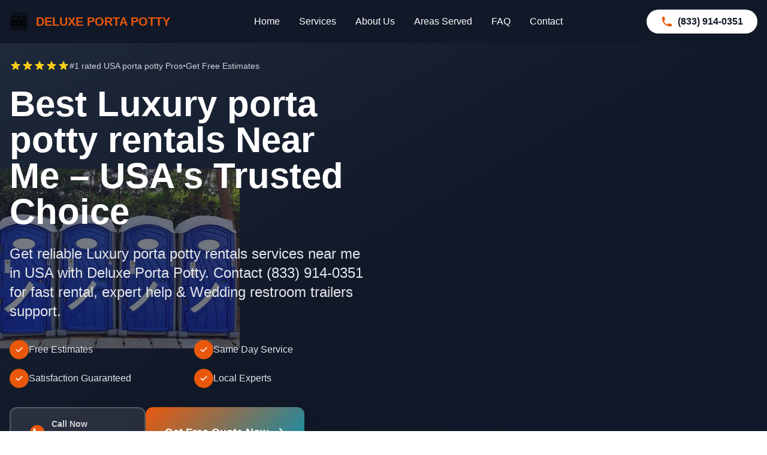

--- FILE ---
content_type: text/html; charset=UTF-8
request_url: https://nuis.in/1308-odsp-benefits-coming-in-april-2024/
body_size: 16744
content:
<!DOCTYPE html>
<html lang="en">
<head>
    <meta charset="UTF-8">
    <meta name="viewport" content="width=device-width, initial-scale=1.0">
    <title>#1 Luxury Porta Potty Rentals In USA | Standard Porta Potty Rental, Deluxe Porta Potty Rental, ADA-Compliant Porta Potty Rental, Flushable Porta Potty Rental, High-Rise Porta Potty Rental (for Construction), Solar-Powered Porta Potty Rental In  Near Me Deluxe Porta Potty</title>
    
    <!-- Meta Tags -->
        <meta name="description" content="Call (833) 914-0351 - Deluxe Porta Potty is the #1 Luxury porta potty rentals service in USA! Professional Standard Porta Potty Rental, Deluxe Porta Potty Rental, ADA-Compliant Porta Potty Rental, Flushable Porta Potty Rental, High-Rise Porta Potty Rental (for construction), Solar-Powered Porta Potty Rental throughout  area. Industry-leading porta potty rentals with decades of experience, transparent pricing, and unmatched customer service. Contact us for immediate delivery!">    
        
    <!-- Favicon -->
        <link rel="icon" type="image/x-icon" href="/assets/images/porta potty/favicons/2.png">
    <link rel="shortcut icon" type="image/x-icon" href="/assets/images/porta potty/favicons/2.png">
        
    <!-- Include shared styles -->
    <script src="https://cdn.tailwindcss.com"></script>
<script>
    tailwind.config = {
        theme: {
            extend: {
                colors: {
                    'primary': '#ea580c',
                    'secondary': '#0891b2',
                    'text': '',
                    'background': '',
                }
            }
        }
    }
</script>

<style>
    :root {
        --primary-color: #ea580c;
        --secondary-color: #0891b2;
        --text-color: ;
        --background-color: ;
        --primary-color-rgb: 234, 88, 12;
    }
    
    body {
        font-family: -apple-system, BlinkMacSystemFont, 'Segoe UI', Roboto, Oxygen, Ubuntu, Cantarell, sans-serif;
        line-height: 1.6;
        color: var(--text-color);
        background-color: var(--background-color);
        margin: 0;
        padding: 0;
    }
    
    .container {
        max-width: 1200px;
        margin: 0 auto;
        padding: 0 20px;
    }
    
    .header {
        background: linear-gradient(135deg, var(--primary-color), var(--secondary-color));
        color: white;
        padding: 60px 0;
        text-align: center;
        position: relative;
        overflow: hidden;
    }
    
    .header::before {
        content: '';
        position: absolute;
        top: 0;
        left: 0;
        right: 0;
        bottom: 0;
        background: rgba(0,0,0,0.3);
        z-index: 1;
    }
    
    .hero-bg {
        position: absolute;
        top: 0;
        left: 0;
        width: 100%;
        height: 100%;
        object-fit: cover;
        z-index: 0;
        background-image: url('/assets/images/porta potty/banner/47.jpg');
    }
    
    .header-content {
        position: relative;
        z-index: 2;
    }
    
    .header h1 {
        font-size: 2.5rem;
        margin-bottom: 1rem;
        font-weight: 700;
    }
    
    .header p {
        font-size: 1.2rem;
        opacity: 0.9;
        max-width: 600px;
        margin: 0 auto;
    }
    
    .section {
        padding: 60px 0;
    }
    
    .section:nth-child(even) {
        background-color: rgba(0,0,0,0.02);
    }
    
    .section h2 {
        color: var(--primary-color);
        font-size: 2rem;
        margin-bottom: 2rem;
        text-align: center;
    }
    
    .section h3 {
        color: var(--primary-color);
        font-size: 1.5rem;
        margin-bottom: 1rem;
    }
    
    .services-grid {
        display: grid;
        grid-template-columns: repeat(auto-fit, minmax(300px, 1fr));
        gap: 2rem;
        margin-top: 2rem;
    }
    
    .service-card {
        background: white;
        padding: 2rem;
        border-radius: 10px;
        box-shadow: 0 4px 6px rgba(0,0,0,0.1);
        border-left: 4px solid var(--primary-color);
        transition: transform 0.3s ease, box-shadow 0.3s ease;
    }
    
    .service-card:hover {
        transform: translateY(-5px);
        box-shadow: 0 8px 15px rgba(0,0,0,0.15);
    }
    
    .about-section {
        display: grid;
        grid-template-columns: 1fr 1fr;
        gap: 3rem;
        align-items: center;
    }
    
    .about-image {
        width: 100%;
        height: 300px;
        object-fit: cover;
        border-radius: 10px;
        box-shadow: 0 4px 6px rgba(0,0,0,0.1);
    }
    
    .why-us-section {
        display: grid;
        grid-template-columns: 1fr 1fr;
        gap: 3rem;
        align-items: center;
    }
    
    .why-us-image {
        width: 100%;
        height: 300px;
        object-fit: cover;
        border-radius: 10px;
        box-shadow: 0 4px 6px rgba(0,0,0,0.1);
    }
    
    .faq-item {
        margin-bottom: 1rem;
        border: 1px solid #e0e0e0;
        border-radius: 8px;
        overflow: hidden;
    }
    
    .faq-question {
        background: var(--primary-color);
        color: white;
        padding: 1rem 1.5rem;
        cursor: pointer;
        font-weight: 600;
        position: relative;
        transition: background-color 0.3s ease;
    }
    
    .faq-question:hover {
        background: var(--secondary-color);
    }
    
    .faq-question::after {
        content: '+';
        position: absolute;
        right: 1.5rem;
        top: 50%;
        transform: translateY(-50%);
        font-size: 1.5rem;
        transition: transform 0.3s ease;
    }
    
    .faq-question.active::after {
        transform: translateY(-50%) rotate(45deg);
    }
    
    .faq-answer {
        padding: 0 1.5rem;
        max-height: 0;
        overflow: hidden;
        transition: max-height 0.3s ease, padding 0.3s ease;
        background: white;
    }
    
    .faq-answer.active {
        max-height: 500px;
        padding: 1.5rem;
    }
    
    .cta-section {
        background: linear-gradient(135deg, var(--primary-color), var(--secondary-color));
        color: white;
        text-align: center;
        padding: 60px 0;
    }
    
    .cta-button {
        display: inline-block;
        background: white;
        color: var(--primary-color);
        padding: 15px 30px;
        border-radius: 50px;
        text-decoration: none;
        font-weight: 700;
        font-size: 1.1rem;
        margin-top: 2rem;
        transition: transform 0.3s ease, box-shadow 0.3s ease;
    }
    
    .cta-button:hover {
        transform: translateY(-3px);
        box-shadow: 0 8px 20px rgba(0,0,0,0.2);
        color: var(--primary-color);
        text-decoration: none;
    }
    
    .footer {
        background: #333;
        color: white;
        text-align: center;
        padding: 40px 0;
    }
    
    /* Responsive Design */
    @media (max-width: 768px) {
        .header h1 {
            font-size: 2rem;
        }
        
        .header p {
            font-size: 1rem;
        }
        
        .about-section,
        .why-us-section {
            grid-template-columns: 1fr;
            gap: 2rem;
        }
        
        .services-grid {
            grid-template-columns: 1fr;
            gap: 1.5rem;
        }
        
        .container {
            padding: 0 15px;
        }
        
        .section {
            padding: 40px 0;
        }
        
        .section h2 {
            font-size: 1.5rem;
        }
    }
    
    /* Utility Classes */
    .text-center {
        text-align: center;
    }
    
    .mt-1 { margin-top: 1rem; }
    .mt-2 { margin-top: 2rem; }
    .mb-1 { margin-bottom: 1rem; }
    .mb-2 { margin-bottom: 2rem; }
    
    .btn {
        display: inline-block;
        padding: 12px 24px;
        background: var(--primary-color);
        color: white;
        text-decoration: none;
        border-radius: 5px;
        font-weight: 600;
        transition: background-color 0.3s ease;
    }
    
    .btn:hover {
        background: var(--secondary-color);
        color: white;
        text-decoration: none;
    }

    .seocontent {
        font-size: 1.2rem;
        line-height: 1.6;
        color: var(--text-color);
        background-color: var(--background-color);
        margin: 0;
        padding: 0;
    }
    .seocontent p {
        margin-bottom: 1rem;
    }
    .seocontent h2 {
        margin-bottom: 1rem;
        font-size: 1.5rem;
        font-weight: 600;
        color: var(--primary-color);
    }
    .seocontent h3 {
        margin-bottom: 1rem;
        font-size: 1.5rem;
        font-weight: 600;
        color: var(--primary-color);
    }
    .seocontent ul {
        margin-bottom: 1rem;
        margin-top: 1rem;
    }
    .seocontent ol {
        margin-bottom: 1rem;
    }
    .seocontent li {
        margin-bottom: 1rem;
        list-style-type: disc;
        margin-left: 3rem;
    }
    
    /* Utility Classes */
    .bg-background { background-color: var(--bg-background); }
    .text-text { color: var(--text-color); }
    .text-primary { color: var(--primary-color); }
    .border-primary { border-color: var(--primary-color); }
    
    /* Service Page Description Styles */
    .service-description {
        font-family: 'Segoe UI', Tahoma, Geneva, Verdana, sans-serif;
        line-height: 1.7;
        color: #374151;
        max-width: none;
        margin: 0;
    }
    
    .service-description h3 {
        font-size: 1.75rem;
        font-weight: 700;
        color: #1f2937;
        margin: 0 0 1.5rem 0;
        line-height: 1.3;
        letter-spacing: -0.025em;
        position: relative;
    }
    
    .service-description h3::after {
        content: '';
        display: block;
        width: 60px;
        height: 3px;
        background: linear-gradient(90deg, var(--primary-color), var(--secondary-color));
        margin: 0.75rem 0 0 0;
        border-radius: 2px;
    }
    
    .service-description p {
        font-size: 1.1rem;
        line-height: 1.8;
        color: #4b5563;
        margin: 0 0 1.25rem 0;
        text-align: justify;
        hyphens: auto;
    }
    
    .service-description p:last-child {
        margin-bottom: 0;
    }
    
    .service-description strong {
        font-weight: 600;
        color: var(--primary-color);
        background: linear-gradient(120deg, transparent 0%, rgba(var(--primary-rgb), 0.1) 0%, rgba(var(--primary-rgb), 0.1) 100%, transparent 100%);
        padding: 0.125rem 0.25rem;
        border-radius: 3px;
        transition: all 0.2s ease;
    }
    
    .service-description strong:hover {
        background: linear-gradient(120deg, transparent 0%, rgba(var(--primary-rgb), 0.15) 0%, rgba(var(--primary-rgb), 0.15) 100%, transparent 100%);
        transform: translateY(-1px);
    }
    
    /* Enhanced phone number styling */
    .service-description strong[href^="tel"],
    .service-description a[href^="tel"] {
        color: var(--primary-color);
        text-decoration: none;
        font-weight: 600;
        padding: 0.375rem 0.75rem;
        background: linear-gradient(135deg, rgba(var(--primary-rgb), 0.1), rgba(var(--secondary-rgb), 0.1));
        border: 1px solid rgba(var(--primary-rgb), 0.2);
        border-radius: 6px;
        display: inline-flex;
        align-items: center;
        gap: 0.5rem;
        transition: all 0.3s ease;
        white-space: nowrap;
    }
    
    .service-description strong[href^="tel"]:hover,
    .service-description a[href^="tel"]:hover {
        background: linear-gradient(135deg, rgba(var(--primary-rgb), 0.15), rgba(var(--secondary-rgb), 0.15));
        border-color: rgba(var(--primary-rgb), 0.3);
        transform: translateY(-2px);
        box-shadow: 0 4px 12px rgba(var(--primary-rgb), 0.25);
    }
    
    .service-description strong[href^="tel"]::before,
    .service-description a[href^="tel"]::before {
        content: "📞";
        font-size: 0.9em;
    }
    
    /* Responsive adjustments */
    @media (max-width: 768px) {
        .service-description h3 {
            font-size: 1.5rem;
            margin-bottom: 1rem;
        }
        
        .service-description p {
            font-size: 1rem;
            line-height: 1.7;
            text-align: left;
        }
        
        .service-description strong[href^="tel"],
        .service-description a[href^="tel"] {
            padding: 0.5rem 1rem;
            font-size: 1rem;
            justify-content: center;
            width: 100%;
            margin: 0.5rem 0;
        }
    }
    
    @media (max-width: 480px) {
        .service-description h3 {
            font-size: 1.375rem;
        }
        
        .service-description p {
            font-size: 0.95rem;
        }
    }
    
    /* Dark mode support */
    /* @media (prefers-color-scheme: dark) {
        .service-description {
            color: #d1d5db;
        }
        
        .service-description h3 {
            color: #f9fafb;
        }
        
        .service-description p {
            color: #9ca3af;
        }
    } */
    
    /* Print styles */
    @media print {
        .service-description {
            color: #000;
            line-height: 1.6;
        }
        
        .service-description h3 {
            color: #000;
            page-break-after: avoid;
        }
        
        .service-description h3::after {
            background: #000;
        }
        
        .service-description strong {
            background: none;
            color: #000;
            font-weight: bold;
        }
    }
</style>
    
    <!-- Additional Custom Styles -->
    <style>
        /* Custom styles for specific tenant themes can be added here */
    </style> </head>
<body class="bg-background text-text">
    <!-- Include Header -->
    <!-- Header Navigation -->
<header class="bg-gray-900 text-white relative z-50">
    <nav class="container mx-auto px-4 py-4">
        <div class="flex items-center justify-between">
            <!-- Logo -->
            <div class="flex items-center space-x-3">
                                <img src="/assets/images/porta potty/favicons/2.png" 
                     alt="Deluxe Porta Potty Logo" 
                     class="w-8 h-8">
                                <div class="text-xl font-bold">
                    <span style="color: #ea580c">
                     <a href="https://nuis.in" style="text-decoration: none; color: #ea580c;">DELUXE PORTA POTTY</a>
                    </span>
                </div>
            </div>
                        <!-- Desktop Navigation -->
            <div class="hidden md:flex items-center space-x-8">
                <a href="https://nuis.in" class="text-white hover:text-primary transition-colors">Home</a>
                <a href="https://nuis.in/services" class="text-white hover:text-primary transition-colors">Services</a>
                                <a href="https://nuis.in#about-us" class="text-white hover:text-primary transition-colors">About Us</a>
                <a href="https://nuis.in#areas-we-serve" class="text-white hover:text-primary transition-colors">Areas Served</a>
                <a href="https://nuis.in#faqs" class="text-white hover:text-primary transition-colors">FAQ</a>
                <a href="https://nuis.in#contact-us" class="text-white hover:text-primary transition-colors">Contact</a>
            </div>
            
            <!-- Phone Number -->
            <div class="hidden lg:flex">
                <a href="tel:(833) 914-0351" 
                   class="bg-white text-gray-900 px-6 py-2 rounded-full font-semibold hover:bg-gray-100 transition-colors flex items-center">
                    <svg class="w-5 h-5 mr-2 text-primary" fill="currentColor" viewBox="0 0 20 20">
                        <path d="M2 3a1 1 0 011-1h2.153a1 1 0 01.986.836l.74 4.435a1 1 0 01-.54 1.06l-1.548.773a11.037 11.037 0 006.105 6.105l.774-1.548a1 1 0 011.059-.54l4.435.74a1 1 0 01.836.986V17a1 1 0 01-1 1h-2C7.82 18 2 12.18 2 5V3z"></path>
                    </svg>
                    (833) 914-0351                </a>
            </div>
            
            <!-- Mobile Menu Button -->
            <button class="md:hidden text-white" onclick="toggleMobileMenu()">
                <svg class="w-6 h-6" fill="none" stroke="currentColor" viewBox="0 0 24 24">
                    <path stroke-linecap="round" stroke-linejoin="round" stroke-width="2" d="M4 6h16M4 12h16M4 18h16"></path>
                </svg>
            </button>
        </div>
        
        <!-- Mobile Menu -->
        <div id="mobile-menu" class="hidden md:hidden mt-4 pb-4">
            <div class="flex flex-col space-y-4">
                <a href="https://https://nuis.in" class="text-white hover:text-primary transition-colors">Home</a>
                <a href="https://nuis.in/services" class="text-white hover:text-primary transition-colors">Services</a>
                <a href="https://nuis.in#about-us" class="text-white hover:text-primary transition-colors">About Us</a>
                <a href="https://nuis.in#areas-we-serve" class="text-white hover:text-primary transition-colors">Areas Served</a>
                <a href="https://nuis.in#faqs" class="text-white hover:text-primary transition-colors">FAQ</a>
                <a href="https://nuis.in#contact-us" class="text-white hover:text-primary transition-colors">Contact</a>
                <a href="tel:(833) 914-0351" 
                   class="bg-white text-gray-900 px-4 py-2 rounded-full font-semibold w-fit">
                    (833) 914-0351                </a>
            </div>
        </div>
    </nav>
</header> 
    <!-- Include Hero Section -->
    <!-- Hero Section -->
<section class="relative min-h-screen flex items-center bg-gradient-to-br from-slate-800 via-gray-900 to-slate-900">
    <!-- Background Image with Overlay Pattern -->
        <div class="absolute inset-0 z-0">
        <img src="/assets/images/porta potty/banner/47.jpg" 
        alt="Professional Luxury porta potty rentals in USA" 
             class="w-full h-full object-cover opacity-40">
        <div class="absolute inset-0 bg-gradient-to-r from-black/70 via-black/50 to-black/30"></div>
        <!-- Subtle Pattern Overlay -->
        <div class="absolute inset-0 opacity-10" style="background-image: url('data:image/svg+xml,<svg width="60" height="60" viewBox="0 0 60 60" xmlns="http://www.w3.org/2000/svg"><g fill="none" fill-rule="evenodd"><g fill="%23ffffff" fill-opacity="0.1"><polygon points="36,34 6,34 6,6 36,6"/></g></g></svg>');"></div>
    </div>
        
    <!-- Hero Content -->
    <div class="container mx-auto px-4 relative z-10">
        <div class="grid lg:grid-cols-2 gap-12 items-center">
            <!-- Left Content -->
            <div class="text-white">
                <!-- Trust Indicators -->
                <div class="flex items-center gap-4 mb-6">
                    <div class="flex items-center gap-1">
                                                <svg class="w-5 h-5 text-yellow-400 fill-current" viewBox="0 0 20 20">
                            <path d="M9.049 2.927c.3-.921 1.603-.921 1.902 0l1.07 3.292a1 1 0 00.95.69h3.462c.969 0 1.371 1.24.588 1.81l-2.8 2.034a1 1 0 00-.364 1.118l1.07 3.292c.3.921-.755 1.688-1.54 1.118l-2.8-2.034a1 1 0 00-1.175 0l-2.8 2.034c-.784.57-1.838-.197-1.539-1.118l1.07-3.292a1 1 0 00-.364-1.118L2.98 8.72c-.783-.57-.38-1.81.588-1.81h3.461a1 1 0 00.951-.69l1.07-3.292z"/>
                        </svg>
                                                <svg class="w-5 h-5 text-yellow-400 fill-current" viewBox="0 0 20 20">
                            <path d="M9.049 2.927c.3-.921 1.603-.921 1.902 0l1.07 3.292a1 1 0 00.95.69h3.462c.969 0 1.371 1.24.588 1.81l-2.8 2.034a1 1 0 00-.364 1.118l1.07 3.292c.3.921-.755 1.688-1.54 1.118l-2.8-2.034a1 1 0 00-1.175 0l-2.8 2.034c-.784.57-1.838-.197-1.539-1.118l1.07-3.292a1 1 0 00-.364-1.118L2.98 8.72c-.783-.57-.38-1.81.588-1.81h3.461a1 1 0 00.951-.69l1.07-3.292z"/>
                        </svg>
                                                <svg class="w-5 h-5 text-yellow-400 fill-current" viewBox="0 0 20 20">
                            <path d="M9.049 2.927c.3-.921 1.603-.921 1.902 0l1.07 3.292a1 1 0 00.95.69h3.462c.969 0 1.371 1.24.588 1.81l-2.8 2.034a1 1 0 00-.364 1.118l1.07 3.292c.3.921-.755 1.688-1.54 1.118l-2.8-2.034a1 1 0 00-1.175 0l-2.8 2.034c-.784.57-1.838-.197-1.539-1.118l1.07-3.292a1 1 0 00-.364-1.118L2.98 8.72c-.783-.57-.38-1.81.588-1.81h3.461a1 1 0 00.951-.69l1.07-3.292z"/>
                        </svg>
                                                <svg class="w-5 h-5 text-yellow-400 fill-current" viewBox="0 0 20 20">
                            <path d="M9.049 2.927c.3-.921 1.603-.921 1.902 0l1.07 3.292a1 1 0 00.95.69h3.462c.969 0 1.371 1.24.588 1.81l-2.8 2.034a1 1 0 00-.364 1.118l1.07 3.292c.3.921-.755 1.688-1.54 1.118l-2.8-2.034a1 1 0 00-1.175 0l-2.8 2.034c-.784.57-1.838-.197-1.539-1.118l1.07-3.292a1 1 0 00-.364-1.118L2.98 8.72c-.783-.57-.38-1.81.588-1.81h3.461a1 1 0 00.951-.69l1.07-3.292z"/>
                        </svg>
                                                <svg class="w-5 h-5 text-yellow-400 fill-current" viewBox="0 0 20 20">
                            <path d="M9.049 2.927c.3-.921 1.603-.921 1.902 0l1.07 3.292a1 1 0 00.95.69h3.462c.969 0 1.371 1.24.588 1.81l-2.8 2.034a1 1 0 00-.364 1.118l1.07 3.292c.3.921-.755 1.688-1.54 1.118l-2.8-2.034a1 1 0 00-1.175 0l-2.8 2.034c-.784.57-1.838-.197-1.539-1.118l1.07-3.292a1 1 0 00-.364-1.118L2.98 8.72c-.783-.57-.38-1.81.588-1.81h3.461a1 1 0 00.951-.69l1.07-3.292z"/>
                        </svg>
                                            </div>
                    <span class="text-sm font-medium text-gray-300">#1 rated USA porta potty Pros</span>
                    <span class="text-sm text-gray-400">•</span>
                    <span class="text-sm font-medium text-gray-300">Get Free Estimates</span>
                </div>

                <h1 class="text-4xl md:text-5xl lg:text-6xl font-bold leading-tight mb-6">
                    Best Luxury porta potty rentals Near Me – USA's Trusted Choice                </h1>
                
                <p class="text-xl md:text-2xl mb-8 text-gray-200 max-w-2xl leading-relaxed">
                    Get reliable Luxury porta potty rentals services near me in USA with Deluxe Porta Potty. Contact (833) 914-0351 for fast rental, expert help & Wedding restroom trailers support.                </p>
                
                <!-- Key Benefits -->
                <div class="grid sm:grid-cols-2 gap-4 mb-8">
                    <div class="flex items-center gap-3">
                        <div class="flex-shrink-0 w-8 h-8 rounded-full flex items-center justify-center" style="background-color: #ea580c">
                            <svg class="w-4 h-4 text-white" fill="currentColor" viewBox="0 0 20 20">
                                <path fill-rule="evenodd" d="M16.707 5.293a1 1 0 010 1.414l-8 8a1 1 0 01-1.414 0l-4-4a1 1 0 011.414-1.414L8 12.586l7.293-7.293a1 1 0 011.414 0z" clip-rule="evenodd"/>
                            </svg>
                        </div>
                        <span class="text-gray-200 font-medium">Free Estimates</span>
                    </div>
                    <div class="flex items-center gap-3">
                        <div class="flex-shrink-0 w-8 h-8 rounded-full flex items-center justify-center" style="background-color: #ea580c">
                            <svg class="w-4 h-4 text-white" fill="currentColor" viewBox="0 0 20 20">
                                <path fill-rule="evenodd" d="M16.707 5.293a1 1 0 010 1.414l-8 8a1 1 0 01-1.414 0l-4-4a1 1 0 011.414-1.414L8 12.586l7.293-7.293a1 1 0 011.414 0z" clip-rule="evenodd"/>
                            </svg>
                        </div>
                        <span class="text-gray-200 font-medium">Same Day Service</span>
                    </div>
                    <div class="flex items-center gap-3">
                        <div class="flex-shrink-0 w-8 h-8 rounded-full flex items-center justify-center" style="background-color: #ea580c">
                            <svg class="w-4 h-4 text-white" fill="currentColor" viewBox="0 0 20 20">
                                <path fill-rule="evenodd" d="M16.707 5.293a1 1 0 010 1.414l-8 8a1 1 0 01-1.414 0l-4-4a1 1 0 011.414-1.414L8 12.586l7.293-7.293a1 1 0 011.414 0z" clip-rule="evenodd"/>
                            </svg>
                        </div>
                        <span class="text-gray-200 font-medium">Satisfaction Guaranteed</span>
                    </div>
                    <div class="flex items-center gap-3">
                        <div class="flex-shrink-0 w-8 h-8 rounded-full flex items-center justify-center" style="background-color: #ea580c">
                            <svg class="w-4 h-4 text-white" fill="currentColor" viewBox="0 0 20 20">
                                <path fill-rule="evenodd" d="M16.707 5.293a1 1 0 010 1.414l-8 8a1 1 0 01-1.414 0l-4-4a1 1 0 011.414-1.414L8 12.586l7.293-7.293a1 1 0 011.414 0z" clip-rule="evenodd"/>
                            </svg>
                        </div>
                        <span class="text-gray-200 font-medium">Local Experts</span>
                    </div>
                </div>
                
                <!-- CTA Buttons -->
                <div class="flex flex-col sm:flex-row gap-4">
                <a href="tel:(833) 914-0351" 
                       class="group inline-flex items-center justify-center px-8 py-4 text-lg font-semibold bg-white/10 backdrop-blur-sm text-white rounded-xl border-2 border-white/20 hover:bg-white hover:text-gray-900 transition-all duration-300">
                        <div class="flex items-center justify-center w-6 h-6 rounded-full mr-3 transition-colors duration-300" style="background-color: #ea580c">
                            <svg class="w-4 h-4 text-white group-hover:text-white" fill="currentColor" viewBox="0 0 20 20">
                                <path d="M2 3a1 1 0 011-1h2.153a1 1 0 01.986.836l.74 4.435a1 1 0 01-.54 1.06l-1.548.773a11.037 11.037 0 006.105 6.105l.774-1.548a1 1 0 011.059-.54l4.435.74a1 1 0 01.836.986V17a1 1 0 01-1 1h-2C7.82 18 2 12.18 2 5V3z"/>
                            </svg>
                        </div>
                        <div class="text-left">
                            <div class="text-sm opacity-80 group-hover:opacity-60">Call Now</div>
                            <div class="font-bold">(833) 914-0351</div>
                        </div>
                    </a>
                    
                    <a href="tel:(833) 914-0351" 
                       class="group inline-flex items-center justify-center px-8 py-4 text-lg font-semibold text-white rounded-xl shadow-2xl hover:shadow-3xl transform hover:-translate-y-1 transition-all duration-300 relative overflow-hidden"
                       style="background: linear-gradient(135deg, #ea580c 0%, #0891b2 100%);">
                        <span class="relative z-10">Get Free Quote Now</span>
                        <svg class="w-5 h-5 ml-2 group-hover:translate-x-1 transition-transform duration-300" fill="currentColor" viewBox="0 0 20 20">
                            <path fill-rule="evenodd" d="M10.293 3.293a1 1 0 011.414 0l6 6a1 1 0 010 1.414l-6 6a1 1 0 01-1.414-1.414L14.586 11H3a1 1 0 110-2h11.586l-4.293-4.293a1 1 0 010-1.414z" clip-rule="evenodd"/>
                        </svg>
                        <div class="absolute inset-0 bg-white opacity-0 group-hover:opacity-10 transition-opacity duration-300"></div>
                    </a>
                    
                   
                </div>
            </div>
        </div>
    </div>
    
    <!-- Floating Elements -->
    <div class="absolute bottom-8 left-1/2 transform -translate-x-1/2 animate-bounce hidden md:block">
        <svg class="w-6 h-6 text-white opacity-60" fill="none" stroke="currentColor" viewBox="0 0 24 24">
            <path stroke-linecap="round" stroke-linejoin="round" stroke-width="2" d="M19 14l-7 7m0 0l-7-7m7 7V3"/>
        </svg>
    </div>
</section>    
    <!-- About Section -->
    <div id="about-us">
<section class="relative py-16 lg:py-24 bg-gradient-to-br from-gray-900 to-gray-800 text-white overflow-hidden">
    <!-- Decorative Background -->
    <div class="absolute inset-0">
        <div class="absolute top-0 left-1/4 w-96 h-96 rounded-full opacity-10 blur-3xl"
             style="background: linear-gradient(135deg, #ea580c, #0891b2);"></div>
        <div class="absolute bottom-0 right-1/4 w-80 h-80 rounded-full opacity-5 blur-2xl"
             style="background: linear-gradient(45deg, #0891b2, #ea580c);"></div>
    </div>

    <div class="container mx-auto px-4 relative z-10">
        <!-- Bold Header -->
        <div class="text-center mb-20">
            <h2 class="text-4xl lg:text-5xl xl:text-6xl font-black mb-8 leading-tight">
                <span class="block text-gray-400 text-2xl lg:text-3xl font-normal mb-4">Meet</span>
                <span style="background: linear-gradient(135deg, #ea580c, #0891b2); -webkit-background-clip: text; -webkit-text-fill-color: transparent; background-clip: text;">
                    Deluxe Porta Potty USA                </span>
            </h2>
            <p class="text-xl lg:text-2xl text-gray-300 max-w-4xl mx-auto leading-relaxed">
                Redefining Luxury porta potty rentals excellence throughout USA  near you with innovation and expertise in Wedding restroom trailers services.            </p>
        </div>

        <!-- Main Content Layout -->
        <div class="grid grid-cols-1 lg:grid-cols-12 gap-8 lg:gap-12 items-center mb-20">
            <!-- Left Content -->
            <div class="lg:col-span-5 space-y-8">
                <!-- Main Story -->
                <div>
                    <h3 class="text-3xl font-bold mb-6">Our Mission</h3>
                    <div class="text-gray-300 text-lg leading-relaxed space-y-4">
                        At Deluxe Porta Potty, we specialize in high-quality Luxury porta potty rentals solutions in USA, offering clean, reliable units with flexible rental terms. With over 10 years of industry experience, our team is committed to customer satisfaction, timely delivery, and unmatched service. We also provide Wedding restroom trailers and a full range of Standard Porta Potty Rental, Deluxe Porta Potty Rental, ADA-Compliant Porta Potty Rental, Flushable Porta Potty Rental, High-Rise Porta Potty Rental (for construction), Solar-Powered Porta Potty Rental for events and job sites. Contact us at (833) 914-0351 or stop by address—serving the entire  area.                    </div>
                </div>

                <!-- Key Differentiators -->
                <div class="space-y-6">
                    <h4 class="text-xl font-bold">What Sets Us Apart</h4>
                    
                    <div class="space-y-4">
                        <div class="flex items-start space-x-4 p-4 bg-white/5 rounded-xl backdrop-blur-sm">
                            <div class="flex-shrink-0 w-10 h-10 rounded-lg flex items-center justify-center"
                                 style="background: linear-gradient(135deg, #ea580c, #0891b2);">
                                <svg class="w-5 h-5 text-white" fill="currentColor" viewBox="0 0 20 20">
                                    <path fill-rule="evenodd" d="M3 6a3 3 0 013-3h10a1 1 0 01.8 1.6L14.25 8l2.55 3.4A1 1 0 0116 13H6a1 1 0 00-1 1v3a1 1 0 11-2 0V6z" clip-rule="evenodd"/>
                                </svg>
                            </div>
                            <div>
                                <h5 class="font-semibold text-white mb-1">Innovation Leader</h5>
                                <p class="text-gray-400">Cutting-edge Luxury porta potty rentals solutions for modern challenges</p>
                            </div>
                        </div>

                        <div class="flex items-start space-x-4 p-4 bg-white/5 rounded-xl backdrop-blur-sm">
                            <div class="flex-shrink-0 w-10 h-10 rounded-lg flex items-center justify-center"
                                 style="background: linear-gradient(135deg, #ea580c, #0891b2);">
                                <svg class="w-5 h-5 text-white" fill="currentColor" viewBox="0 0 20 20">
                                    <path d="M9 12l2 2 4-4m6 2a9 9 0 11-18 0 9 9 0 0118 0z"/>
                                </svg>
                            </div>
                            <div>
                                <h5 class="font-semibold text-white mb-1">Quality Assured</h5>
                                <p class="text-gray-400">Premium Wedding restroom trailers services with guaranteed results by expert porta potty professionals.</p>
                            </div>
                        </div>

                        <div class="flex items-start space-x-4 p-4 bg-white/5 rounded-xl backdrop-blur-sm">
                            <div class="flex-shrink-0 w-10 h-10 rounded-lg flex items-center justify-center"
                                 style="background: linear-gradient(135deg, #ea580c, #0891b2);">
                                <svg class="w-5 h-5 text-white" fill="currentColor" viewBox="0 0 20 20">
                                    <path fill-rule="evenodd" d="M12 1.586l-4 4v12.828l4-4V1.586zM3.707 3.293A1 1 0 002 4v10a1 1 0 00.293.707L6 18.414V5.586L3.707 3.293zM17.707 5.293L14 1.586v12.828l2.293 2.293A1 1 0 0018 16V6a1 1 0 00-.293-.707z" clip-rule="evenodd"/>
                                </svg>
                            </div>
                            <div>
                                <h5 class="font-semibold text-white mb-1">Local Expertise</h5>
                                <p class="text-gray-400">Deep understanding of USA porta potty and Wedding restroom trailers requirements to deliver the best results.</p>
                            </div>
                        </div>
                    </div>
                </div>
            </div>

            <!-- Right Content - Image & Stats -->
            <div class="lg:col-span-7 relative">
                <!-- Main Image -->
                <div class="relative mb-8">
                    <div class="relative rounded-2xl overflow-hidden shadow-2xl transform rotate-2">
                                                    <img src="/assets/images/porta potty/about/18.jpg" 
                                 alt="About Deluxe Porta Potty" 
                                 class="w-full h-96 lg:h-[500px] object-cover">
                                                
                        <!-- Image Overlay -->
                        <div class="absolute inset-0 bg-gradient-to-t from-black/50 to-transparent"></div>
                        
                        <!-- Badge -->
                        <div class="absolute top-6 left-6 bg-white/10 backdrop-blur-sm rounded-lg px-4 py-2">
                            <span class="text-white font-semibold">Serving USA</span>
                        </div>
                    </div>
                </div>

                <!-- Overlapping Stats Card -->
                <div class="absolute -bottom-8 -left-8 right-8 bg-white rounded-2xl shadow-2xl p-6 lg:p-8 transform -rotate-1">
                    <div class="grid grid-cols-2 lg:grid-cols-4 gap-6 text-center">
                        <div>
                            <div class="text-2xl lg:text-3xl font-black mb-2" style="color: #ea580c">15+</div>
                            <div class="text-gray-600 text-sm font-medium">Years</div>
                        </div>
                        <div>
                            <div class="text-2xl lg:text-3xl font-black mb-2" style="color: #ea580c">1000+</div>
                            <div class="text-gray-600 text-sm font-medium">Projects</div>
                        </div>
                        <div>
                            <div class="text-2xl lg:text-3xl font-black mb-2" style="color: #ea580c">100%</div>
                            <div class="text-gray-600 text-sm font-medium">Satisfaction</div>
                        </div>
                        <div>
                            <div class="text-2xl lg:text-3xl font-black mb-2" style="color: #ea580c">24/7</div>
                            <div class="text-gray-600 text-sm font-medium">Support</div>
                        </div>
                    </div>
                </div>
            </div>
        </div>

        <!-- Call to Action Section -->
        <div class="text-center pt-16">
            <div class="max-w-4xl mx-auto">
                <h3 class="text-3xl lg:text-4xl font-bold mb-6">
                    Experience the best of Luxury porta potty rentals services in USA near you                </h3>
                <p class="text-xl text-gray-300 mb-10 leading-relaxed">
                    Join the revolution. Get premium Luxury porta potty rentals and Wedding restroom trailers solutions designed for USA  near me.                </p>
                
                <div class="flex flex-col sm:flex-row gap-6 justify-center items-center">
                    <a href="tel:(833) 914-0351" 
                       class="group relative inline-flex items-center justify-center px-10 py-5 text-xl font-bold text-black rounded-2xl shadow-2xl hover:shadow-3xl transform hover:-translate-y-2 transition-all duration-500 overflow-hidden bg-white">
                        <svg class="w-7 h-7 mr-4" fill="currentColor" viewBox="0 0 20 20">
                            <path d="M2 3a1 1 0 011-1h2.153a1 1 0 01.986.836l.74 4.435a1 1 0 01-.54 1.06l-1.548.773a11.037 11.037 0 006.105 6.105l.774-1.548a1 1 0 011.059-.54l4.435.74a1 1 0 01.836.986V17a1 1 0 01-1 1h-2C7.82 18 2 12.18 2 5V3z"></path>
                        </svg>
                        Call Now: (833) 914-0351                    </a>
                    
                    <button class="inline-flex items-center justify-center px-10 py-5 text-xl font-bold border-2 border-white text-white rounded-2xl hover:bg-white hover:text-black transition-all duration-300">
                        <svg class="w-7 h-7 mr-4" fill="none" stroke="currentColor" viewBox="0 0 24 24">
                            <path stroke-linecap="round" stroke-linejoin="round" stroke-width="2" d="M9 12h6m-6 4h6m2 5H7a2 2 0 01-2-2V5a2 2 0 012-2h5.586a1 1 0 01.707.293l5.414 5.414a1 1 0 01.293.707V19a2 2 0 01-2 2z"></path>
                        </svg>
                        Get Quote
                    </button>
                </div>
            </div>
        </div>
    </div>
</section> </div>    <!-- Services Section -->
    <!-- Services Section - Modern Tailwind Design -->

<section class="relative py-16 lg:py-24 bg-gray-50 overflow-hidden" id="services">
    <!-- Background Pattern -->
    <div class="absolute inset-0 opacity-5">
        <div class="absolute inset-0" style="background-image: radial-gradient(circle at 1px 1px, rgba(0,0,0,0.15) 1px, transparent 0); background-size: 20px 20px;"></div>
    </div>
    
    <div class="container mx-auto px-4 relative z-10">
        <!-- Section Header -->
        <div class="text-center mb-12 lg:mb-16">
            <div class="inline-flex items-center justify-center w-12 h-12 rounded-full mb-6"
                 style="background: linear-gradient(135deg, #ea580c, #0891b2);">
                <svg class="w-6 h-6 text-white" fill="none" stroke="currentColor" viewBox="0 0 24 24">
                    <path stroke-linecap="round" stroke-linejoin="round" stroke-width="2" 
                          d="M19.428 15.428a2 2 0 00-1.022-.547l-2.387-.477a6 6 0 00-3.86.517l-.318.158a6 6 0 01-3.86.517L6.05 15.21a2 2 0 00-1.806.547M8 4h8l-1 1v5.172a2 2 0 00.586 1.414l5 5c1.26 1.26.367 3.414-1.415 3.414H4.828c-1.782 0-2.674-2.154-1.414-3.414l5-5A2 2 0 009 9.172V5L8 4z"></path>
                </svg>
            </div>
            
            <h2 class="text-3xl lg:text-4xl xl:text-5xl font-bold text-gray-900 mb-4">
            Book Luxury porta potty rentals in USA | Deluxe Porta Potty Portable Toilet Rentals            </h2>
            
            <p class="text-lg lg:text-xl text-gray-600 max-w-3xl mx-auto leading-relaxed">
            Get fast, local Luxury porta potty rentals near me in USA. Call (833) 914-0351 for Standard Porta Potty Rental, Deluxe Porta Potty Rental, ADA-Compliant Porta Potty Rental, Flushable Porta Potty Rental, High-Rise Porta Potty Rental (for construction), Solar-Powered Porta Potty Rental, delivery, and support. Wedding restroom trailers also available.            </p>
        </div>

                <!-- Fallback Content when no services are configured -->
        <div class="text-center py-12">
            <div class="inline-flex items-center justify-center w-16 h-16 rounded-full bg-gray-100 mb-6">
                <svg class="w-8 h-8 text-gray-400" fill="none" stroke="currentColor" viewBox="0 0 24 24">
                    <path stroke-linecap="round" stroke-linejoin="round" stroke-width="2" d="M19.428 15.428a2 2 0 00-1.022-.547l-2.387-.477a6 6 0 00-3.86.517l-.318.158a6 6 0 01-3.86.517L6.05 15.21a2 2 0 00-1.806.547M8 4h8l-1 1v5.172a2 2 0 00.586 1.414l5 5c1.26 1.26.367 3.414-1.415 3.414H4.828c-1.782 0-2.674-2.154-1.414-3.414l5-5A2 2 0 009 9.172V5L8 4z"></path>
                </svg>
            </div>
            
            <h3 class="text-2xl font-bold text-gray-900 mb-4">
                Professional Porta potty Services
            </h3>
            
            <p class="text-gray-600 max-w-2xl mx-auto mb-8">
                Deluxe Porta Potty provides comprehensive 
                porta potty services with professional expertise, 
                quality materials, and guaranteed satisfaction.
            </p>
            
            <!-- Contact CTA -->
            <div class="flex flex-col sm:flex-row gap-4 justify-center items-center">
                <a href="tel:(833) 914-0351" 
                   class="inline-flex items-center justify-center px-8 py-4 text-lg font-semibold text-white rounded-2xl shadow-xl hover:shadow-2xl transform hover:-translate-y-1 transition-all duration-300"
                   style="background: linear-gradient(135deg, #ea580c, #0891b2);">
                    <svg class="w-6 h-6 mr-3" fill="currentColor" viewBox="0 0 20 20">
                        <path d="M2 3a1 1 0 011-1h2.153a1 1 0 01.986.836l.74 4.435a1 1 0 01-.54 1.06l-1.548.773a11.037 11.037 0 006.105 6.105l.774-1.548a1 1 0 011.059-.54l4.435.74a1 1 0 01.836.986V17a1 1 0 01-1 1h-2C7.82 18 2 12.18 2 5V3z"></path>
                    </svg>
                    Call Now: (833) 914-0351                </a>
                
                <a href="#contact" 
                   class="inline-flex items-center justify-center px-8 py-4 text-lg font-semibold border-2 rounded-2xl hover:bg-gray-50 transition-all duration-300"
                   style="color: #ea580c; border-color: #ea580c">
                    Get Free Quote
                </a>
            </div>
        </div>
            </div>
</section>

<!-- Structured Data for SEO -->
<script type="application/ld+json">
{
    "@context": "https://schema.org",
    "@type": "LocalBusiness",
    "name": "Deluxe Porta Potty USA",
    "description": "Professional Luxury porta potty rentals services in USA  near you by Deluxe Porta Potty. Call us now at (833) 914-0351 for a free Luxury porta potty rentals estimate.",
    "telephone": "(833) 914-0351",
    "address": "5210 Wilshire Blvd, Los Angeles, CA 90036, United States",
    "serviceType": "Porta potty",
    "areaServed": "USA",
    }
</script> 
    <div id="why-choose-us">

<section class="relative py-20 lg:py-32 bg-gradient-to-br from-white via-gray-50 to-white overflow-hidden">
    <!-- Enhanced Background Elements -->
    <div class="absolute inset-0">
        <!-- Animated gradient orbs -->
        <div class="absolute top-20 right-10 w-96 h-96 opacity-10 animate-pulse"
             style="background: radial-gradient(circle, #ea580c40, transparent 70%); filter: blur(60px);"></div>
        <div class="absolute bottom-20 left-20 w-80 h-80 opacity-15 animate-pulse"
             style="background: radial-gradient(circle, #0891b230, transparent 70%); filter: blur(80px); animation-delay: 2s;"></div>
        
        <!-- Geometric patterns -->
        <div class="absolute top-0 left-0 w-1/3 h-1/3 opacity-5">
            <svg class="w-full h-full" viewBox="0 0 100 100" fill="none">
                <defs>
                    <pattern id="why-grid" width="10" height="10" patternUnits="userSpaceOnUse">
                        <path d="M 10 0 L 0 0 0 10" fill="none" stroke="#ea580c" stroke-width="0.5"/>
                    </pattern>
                </defs>
                <rect width="100" height="100" fill="url(#why-grid)" />
            </svg>
        </div>
    </div>

    <div class="container mx-auto px-4 relative z-10">
        <!-- Enhanced Section Header -->
        <div class="text-center mb-16 lg:mb-20">
            <h2 class="text-4xl lg:text-5xl xl:text-6xl font-black text-gray-900 mb-6 tracking-tight leading-tight">
                Why Choose 
                <span style='background: linear-gradient(90deg, #ea580c, #0891b2); -webkit-background-clip: text; -webkit-text-fill-color: transparent; background-clip: text;'>
                    Deluxe Porta Potty                </span>
            </h2>
            
                        <p class="text-xl lg:text-2xl text-gray-600 font-light max-w-4xl mx-auto leading-relaxed">
                Finding quality {Luxury porta potty rentals in USA shouldn't be a hassle|When you need reliable Luxury porta potty rentals and Wedding restroom trailers, Deluxe Porta Potty is ready to deliver—fast, clean, and on time|Your  project or event deserves top-tier sanitation—Deluxe Porta Potty makes it happen with expert-level service}            </p>
                    </div>

        <!-- Enhanced Main Content Grid -->
        <div class="grid grid-cols-1 lg:grid-cols-12 gap-12 lg:gap-16 mb-20">
            <!-- Reasons Grid -->
            <div class="lg:col-span-8 space-y-8">
                <h3 class="text-2xl font-bold text-gray-900 mb-8">Here's What Sets Us Apart for best Luxury porta potty rentals and Wedding restroom trailers services pros in USA</h3>
                
                                <div class="grid grid-cols-1 md:grid-cols-2 gap-8">
                                        <div class="bg-white rounded-3xl p-8 shadow-xl border border-gray-100 hover:shadow-2xl transition-all duration-500 group">
                        <div class="flex items-start space-x-6">
                            <div class="flex-shrink-0">
                                <div class="w-16 h-16 rounded-2xl flex items-center justify-center shadow-lg group-hover:scale-110 transition-transform duration-300"
                                     style="background: linear-gradient(135deg, #ea580c15, #0891b215);">
                                    <svg class="w-8 h-8" style="color: #ea580c" fill="none" stroke="currentColor" viewBox="0 0 24 24">
                                        <path stroke-linecap="round" stroke-linejoin="round" stroke-width="2" d="M12 8v4l3 3m6-3a9 9 0 11-18 0 9 9 0 0118 0z"></path>
                                    </svg>
                                </div>
                            </div>
                            <div class="flex-1">
                                <p class="text-gray-700 leading-relaxed text-lg">Every unit is delivered from our centrally located facility at {address|We service all of USA with fast, trackable dispatch and GPS-verified delivery.}</p>
                            </div>
                        </div>
                    </div>
                                        <div class="bg-white rounded-3xl p-8 shadow-xl border border-gray-100 hover:shadow-2xl transition-all duration-500 group">
                        <div class="flex items-start space-x-6">
                            <div class="flex-shrink-0">
                                <div class="w-16 h-16 rounded-2xl flex items-center justify-center shadow-lg group-hover:scale-110 transition-transform duration-300"
                                     style="background: linear-gradient(135deg, #ea580c15, #0891b215);">
                                    <svg class="w-8 h-8" style="color: #ea580c" fill="none" stroke="currentColor" viewBox="0 0 24 24">
                                        <path stroke-linecap="round" stroke-linejoin="round" stroke-width="2" d="M9 12l2 2 4-4m5.618-4.016A11.955 11.955 0 0112 2.944a11.955 11.955 0 01-8.618 3.04A12.02 12.02 0 003 9c0 5.591 3.824 10.29 9 11.622 5.176-1.332 9-6.03 9-11.622 0-1.042-.133-2.052-.382-3.016z"></path>
                                    </svg>
                                </div>
                            </div>
                            <div class="flex-1">
                                <p class="text-gray-700 leading-relaxed text-lg">We’ve handled thousands of {Luxury porta potty rentals rentals over the past years years|Our team knows how to support busy job sites, large events, and emergencies with equal care}.</p>
                            </div>
                        </div>
                    </div>
                                        <div class="bg-white rounded-3xl p-8 shadow-xl border border-gray-100 hover:shadow-2xl transition-all duration-500 group">
                        <div class="flex items-start space-x-6">
                            <div class="flex-shrink-0">
                                <div class="w-16 h-16 rounded-2xl flex items-center justify-center shadow-lg group-hover:scale-110 transition-transform duration-300"
                                     style="background: linear-gradient(135deg, #ea580c15, #0891b215);">
                                    <svg class="w-8 h-8" style="color: #ea580c" fill="none" stroke="currentColor" viewBox="0 0 24 24">
                                        <path stroke-linecap="round" stroke-linejoin="round" stroke-width="2" d="M12 8c-1.657 0-3 .895-3 2s1.343 2 3 2 3 .895 3 2-1.343 2-3 2m0-8c1.11 0 2.08.402 2.599 1M12 8V7m0 1v8m0 0v1m0-1c-1.11 0-2.08-.402-2.599-1M21 12a9 9 0 11-18 0 9 9 0 0118 0z"></path>
                                    </svg>
                                </div>
                            </div>
                            <div class="flex-1">
                                <p class="text-gray-700 leading-relaxed text-lg">All units are fully serviced and stocked before arrival you choose}.</p>
                            </div>
                        </div>
                    </div>
                                        <div class="bg-white rounded-3xl p-8 shadow-xl border border-gray-100 hover:shadow-2xl transition-all duration-500 group">
                        <div class="flex items-start space-x-6">
                            <div class="flex-shrink-0">
                                <div class="w-16 h-16 rounded-2xl flex items-center justify-center shadow-lg group-hover:scale-110 transition-transform duration-300"
                                     style="background: linear-gradient(135deg, #ea580c15, #0891b215);">
                                    <svg class="w-8 h-8" style="color: #ea580c" fill="none" stroke="currentColor" viewBox="0 0 24 24">
                                        <path stroke-linecap="round" stroke-linejoin="round" stroke-width="2" d="M8 7V3m8 4V3m-9 8h10M5 21h14a2 2 0 002-2V7a2 2 0 00-2-2H5a2 2 0 00-2 2v12a2 2 0 002 2z"></path>
                                    </svg>
                                </div>
                            </div>
                            <div class="flex-1">
                                <p class="text-gray-700 leading-relaxed text-lg">Call {(833) 914-0351 and speak with our local pros|We help with permits, placement, refills, and more—so you never have to guess what comes next}.</p>
                            </div>
                        </div>
                    </div>
                                        <div class="bg-white rounded-3xl p-8 shadow-xl border border-gray-100 hover:shadow-2xl transition-all duration-500 group">
                        <div class="flex items-start space-x-6">
                            <div class="flex-shrink-0">
                                <div class="w-16 h-16 rounded-2xl flex items-center justify-center shadow-lg group-hover:scale-110 transition-transform duration-300"
                                     style="background: linear-gradient(135deg, #ea580c15, #0891b215);">
                                    <svg class="w-8 h-8" style="color: #ea580c" fill="none" stroke="currentColor" viewBox="0 0 24 24">
                                        <path stroke-linecap="round" stroke-linejoin="round" stroke-width="2" d="M13 10V3L4 14h7v7l9-11h-7z"></path>
                                    </svg>
                                </div>
                            </div>
                            <div class="flex-1">
                                <p class="text-gray-700 leading-relaxed text-lg">Whether it’s short-term or seasonal, our flexible plans work and surrounding areas}.</p>
                            </div>
                        </div>
                    </div>
                                        <div class="bg-white rounded-3xl p-8 shadow-xl border border-gray-100 hover:shadow-2xl transition-all duration-500 group">
                        <div class="flex items-start space-x-6">
                            <div class="flex-shrink-0">
                                <div class="w-16 h-16 rounded-2xl flex items-center justify-center shadow-lg group-hover:scale-110 transition-transform duration-300"
                                     style="background: linear-gradient(135deg, #ea580c15, #0891b215);">
                                    <svg class="w-8 h-8" style="color: #ea580c" fill="none" stroke="currentColor" viewBox="0 0 24 24">
                                        <path stroke-linecap="round" stroke-linejoin="round" stroke-width="2" d="M12 8v4l3 3m6-3a9 9 0 11-18 0 9 9 0 0118 0z"></path>
                                    </svg>
                                </div>
                            </div>
                            <div class="flex-1">
                                <p class="text-gray-700 leading-relaxed text-lg">Deluxe Porta Potty is built on reputation|We’re known in USA for dependable Luxury porta potty rentals and unmatched customer service across all Standard Porta Potty Rental, Deluxe Porta Potty Rental, ADA-Compliant Porta Potty Rental, Flushable Porta Potty Rental, High-Rise Porta Potty Rental (for construction), Solar-Powered Porta Potty Rental}.</p>
                            </div>
                        </div>
                    </div>
                                    </div>
                            </div>

            <!-- Enhanced Visual Section -->
            <div class="lg:col-span-4 relative">
                <div class="sticky top-8">
                    <!-- Main Image Container -->
                    <div class="relative rounded-3xl overflow-hidden shadow-2xl group">
                                                    <img src="/assets/images/porta potty/why-us/18.jpg" 
                                 alt="Why Choose Deluxe Porta Potty" 
                                 class="w-full h-[500px] object-cover group-hover:scale-105 transition-transform duration-700">
                                                
                        <!-- Premium Overlay -->
                        <div class="absolute inset-0 bg-gradient-to-t from-black/30 via-transparent to-transparent opacity-0 group-hover:opacity-100 transition-opacity duration-500"></div>
                    </div>
                    
                    <!-- Trust Badge -->
                    <div class="absolute -bottom-6 left-6 right-6 bg-white/95 backdrop-blur-sm rounded-2xl shadow-2xl p-6 border border-white/50">
                        <div class="text-center">
                            <div class="text-3xl font-black mb-2" style="color: #ea580c">
                                #1 Choice
                            </div>
                            <div class="text-sm text-gray-600 font-semibold uppercase tracking-wide">
                                In USA                            </div>
                        </div>
                    </div>
                </div>
            </div>
        </div>
    </div>
</section> </div>    
    <!-- SEO Content Section -->
        <section class="py-16 lg:py-24 bg-white">
        <div class="container mx-auto px-4">
            <!-- Section Header -->
            <div class="text-center mb-12 lg:mb-16">
                <span class="inline-block px-4 py-2 rounded-full text-sm font-semibold mb-4"
                      style="background-color: #ea580c15; color: #ea580c">
                    Local Porta Potty Pros
                </span>
                <h2 class="text-3xl lg:text-4xl font-bold text-gray-900 mb-6">
                    USA Luxury porta potty rentals Near Me
                </h2>
                <div class="w-20 h-1 mx-auto mb-6" style="background-color: #ea580c"></div>
            </div>
            
            <!-- Content Grid -->
            <div class="mx-auto">
                <div class="grid lg:grid-cols-12 gap-8 lg:gap-12 items-start">
                    <!-- Main Content -->
                    <div class="lg:col-span-12">
                        <div class="prose prose-lg max-w-none">
                            <div class="text-gray-700 leading-relaxed seocontent">
                                <p>Need affordable and fast Luxury porta potty rentals in USA near me? Deluxe Porta Potty is your trusted local source for clean, reliable porta potty rentals. Fully licensed and insured, we proudly serve USA and the entire  area with same-day delivery, expert setup, and flexible rental terms. Whether you're managing a construction project, organizing an event, or handling a last-minute need, we’ve got you covered. Call (833) 914-0351 today and get top-tier service from a provider that understands your local needs.</p> <h2>Local Luxury porta potty rentals Near Me in USA — Clean, Fast & Hassle-Free</h2> <p>At Deluxe Porta Potty, we specialize in providing high-quality, sanitized portable restrooms tailored to the needs of USA residents and businesses. Our full range of Standard Porta Potty Rental, Deluxe Porta Potty Rental, ADA-Compliant Porta Potty Rental, Flushable Porta Potty Rental, High-Rise Porta Potty Rental (for construction), Solar-Powered Porta Potty Rental includes everything from basic single units to ADA-compliant options and handwashing stations. Every unit is cleaned, inspected, and delivered by a local team that knows the USA area and responds fast when you need help.</p> <ul> <li>Quick delivery and pickup across USA and </li> <li>Fully licensed and insured for total peace of mind</li> <li>ADA-accessible units and luxury trailers available</li> <li>Flexible rental durations – daily, weekly, monthly</li> <li>Responsive local support for servicing and emergencies</li> </ul> <p>Booking is easy—just call (833) 914-0351 or visit us at address. Our team will assess your needs, recommend the right number of units, and ensure everything is delivered and placed exactly where you need it. We make sure your porta potty rental is clean, compliant, and worry-free—so you can focus on your event or project, not the logistics.</p> <p>Serving all neighborhoods in USA, Deluxe Porta Potty is the top choice for anyone searching for reliable Luxury porta potty rentals near me. Call today to get a free quote and secure your units before peak season hits. Trust Deluxe Porta Potty for expert Luxury porta potty rentals service with a personal, local touch.</p>


                            </div>
                        </div>
                    </div>
                    
                    <!-- Sidebar -->
                   
                </div>
            </div>
        </div>
    </section>
        
    <!-- Location & Map Section -->
    <section class="py-16 lg:py-24 bg-gray-50" id="contact-us">
        <div class="container mx-auto px-4">
            <!-- Section Header -->
            <div class="text-center mb-12 lg:mb-16">
                <span class="inline-block px-4 py-2 rounded-full text-sm font-semibold mb-4"
                      style="background-color: #ea580c15; color: #ea580c">
                    Find Us
                </span>
                <h2 class="text-3xl lg:text-4xl font-bold text-gray-900 mb-6">
                    Serving Luxury porta potty rentals services USA wide                </h2>
                <p class="text-lg text-gray-600 max-w-3xl mx-auto">
                    Proudly providing professional Luxury porta potty rentals and Wedding restroom trailers services in USA near you.                </p>
            </div>
            
            <!-- Map and Contact Info Grid -->
            <div class="max-w-6xl mx-auto">
                <div class="grid lg:grid-cols-12 gap-8 lg:gap-12">
                    <!-- Map Container -->
                    <div class="lg:col-span-8">
                        <div class="bg-white rounded-2xl shadow-xl overflow-hidden border border-gray-100">
                            <!-- Map Header -->
                            <div class="p-4 lg:p-6 border-b border-gray-100">
                                <h3 class="text-xl font-bold text-gray-900 mb-2">Our Service Area</h3>
                                <p class="text-gray-600">USA and surrounding areas</p>
                            </div>
                            
                            <!-- Map iframe -->
                            <div class="relative" style="padding-bottom: 400px; height: 0; overflow: hidden;">
                                <iframe 
                                    src="https://maps.google.com/maps?q=USA&amp;t=&amp;z=13&amp;ie=UTF8&amp;iwloc=&amp;output=embed"
                                    style="position: absolute; top: 0; left: 0; width: 100%; height: 100%; border: 0;"
                                    allowfullscreen
                                    loading="lazy"
                                    referrerpolicy="no-referrer-when-downgrade"
                                    title="Deluxe Porta Potty Service Area Map - USA">
                                </iframe>
                            </div>
                        </div>
                    </div>
                    
                    <!-- Contact Information -->
                    <div class="lg:col-span-4">
                        <div class="bg-white rounded-2xl shadow-xl p-6 lg:p-8 border border-gray-100">
                            <h3 class="text-xl font-bold text-gray-900 mb-6">Contact Information</h3>
                            
                            <div class="space-y-6">
                                <!-- Phone -->
                                <div class="flex items-start space-x-4">
                                    <div class="flex-shrink-0 w-10 h-10 rounded-xl flex items-center justify-center"
                                         style="background-color: #ea580c15;">
                                        <svg class="w-5 h-5" style="color: #ea580c" fill="currentColor" viewBox="0 0 20 20">
                                            <path d="M2 3a1 1 0 011-1h2.153a1 1 0 01.986.836l.74 4.435a1 1 0 01-.54 1.06l-1.548.773a11.037 11.037 0 006.105 6.105l.774-1.548a1 1 0 011.059-.54l4.435.74a1 1 0 01.836.986V17a1 1 0 01-1 1h-2C7.82 18 2 12.18 2 5V3z"></path>
                                        </svg>
                                    </div>
                                    <div>
                                        <p class="font-semibold text-gray-900 mb-1">Phone</p>
                                        <a href="tel:(833) 914-0351" 
                                           class="text-lg font-bold hover:underline" 
                                           style="color: #ea580c">
                                            (833) 914-0351                                        </a>
                                        <p class="text-sm text-gray-600">24/7 Emergency Service</p>
                                    </div>
                                </div>
                                
                                <!-- Service Area -->
                                <div class="flex items-start space-x-4">
                                    <div class="flex-shrink-0 w-10 h-10 rounded-xl flex items-center justify-center"
                                         style="background-color: #ea580c15;">
                                        <svg class="w-5 h-5" style="color: #ea580c" fill="none" stroke="currentColor" viewBox="0 0 24 24">
                                            <path stroke-linecap="round" stroke-linejoin="round" stroke-width="2" d="M17.657 16.657L13.414 20.9a1.998 1.998 0 01-2.827 0l-4.244-4.243a8 8 0 1111.314 0z"></path>
                                            <path stroke-linecap="round" stroke-linejoin="round" stroke-width="2" d="M15 11a3 3 0 11-6 0 3 3 0 016 0z"></path>
                                        </svg>
                                    </div>
                                    <div>
                                        <p class="font-semibold text-gray-900 mb-1">Service Area</p>
                                        <p class="text-gray-700"><a href="https://www.google.com/maps/place/usa">USA</a></p>
                                        <p class="text-sm text-gray-600">& Surrounding Communities</p>
                                    </div>
                                </div>
                                
                                <!-- Business Hours -->
                                <div class="flex items-start space-x-4">
                                    <div class="flex-shrink-0 w-10 h-10 rounded-xl flex items-center justify-center"
                                         style="background-color: #ea580c15;">
                                        <svg class="w-5 h-5" style="color: #ea580c" fill="none" stroke="currentColor" viewBox="0 0 24 24">
                                            <path stroke-linecap="round" stroke-linejoin="round" stroke-width="2" d="M12 8v4l3 3m6-3a9 9 0 11-18 0 9 9 0 0118 0z"></path>
                                        </svg>
                                    </div>
                                    <div>
                                        <p class="font-semibold text-gray-900 mb-1">Business Hours</p>
                                        <p class="text-gray-700">24/7 Emergency Service</p>
                                        <p class="text-sm text-gray-600">Always Available</p>
                                    </div>
                                </div>
                            </div>
                            
                            <!-- Call Button -->
                            <div class="mt-8">
                                <a href="tel:(833) 914-0351" 
                                   class="block w-full px-6 py-4 text-center text-white rounded-xl font-semibold shadow-lg hover:shadow-xl transform hover:-translate-y-1 transition-all duration-300"
                                   style="background: linear-gradient(135deg, #ea580c 0%, #0891b2 100%);">
                                    <div class="flex items-center justify-center space-x-2">
                                        <svg class="w-5 h-5" fill="currentColor" viewBox="0 0 20 20">
                                            <path d="M2 3a1 1 0 011-1h2.153a1 1 0 01.986.836l.74 4.435a1 1 0 01-.54 1.06l-1.548.773a11.037 11.037 0 006.105 6.105l.774-1.548a1 1 0 011.059-.54l4.435.74a1 1 0 01.836.986V17a1 1 0 01-1 1h-2C7.82 18 2 12.18 2 5V3z"></path>
                                        </svg>
                                        <span>Call Now</span>
                                    </div>
                                </a>
                            </div>
                        </div>
                    </div>
                </div>
            </div>
        </div>
    </section>
    
    <!-- FAQ Section -->
        <section class="py-16 lg:py-24 bg-white" id="faqs">
        <div class="container mx-auto px-4">
            <div class="text-center mb-12 lg:mb-16">
                <span class="inline-block px-4 py-2 rounded-full text-sm font-semibold mb-4"
                      style="background-color: #ea580c15; color: #ea580c">
                    FAQ
                </span>
                <h2 class="text-3xl lg:text-4xl font-bold text-gray-900">Frequently Asked Questions About Luxury porta potty rentals Services</h2>
            </div>
            
            <div class="max-w-4xl mx-auto">
                <div class="space-y-4">
                                        <div class="bg-gray-50 rounded-2xl border border-gray-100 overflow-hidden">
                        <button class="w-full text-left p-6 focus:outline-none focus:bg-gray-100 transition-colors" 
                                onclick="toggleFaq(0)">
                            <div class="flex items-center justify-between">
                                <h3 class="text-lg font-semibold text-gray-900 pr-4">
                                    Can I request a specific drop-off time for my Luxury porta potty rentals rental?                                </h3>
                                <svg class="w-5 h-5 text-gray-500 transform transition-transform faq-icon-0" 
                                     fill="none" stroke="currentColor" viewBox="0 0 24 24">
                                    <path stroke-linecap="round" stroke-linejoin="round" stroke-width="2" d="M19 9l-7 7-7-7"></path>
                                </svg>
                            </div>
                        </button>
                        <div class="faq-answer" id="faq-0">
                            <div class="px-6 pb-6 text-gray-700">
                                Yes, we allow a preferred delivery window when booking. While exact timing depends on routing, we do our best to meet your requested timeframe in USA.                            </div>
                        </div>
                    </div>
                                        <div class="bg-gray-50 rounded-2xl border border-gray-100 overflow-hidden">
                        <button class="w-full text-left p-6 focus:outline-none focus:bg-gray-100 transition-colors" 
                                onclick="toggleFaq(1)">
                            <div class="flex items-center justify-between">
                                <h3 class="text-lg font-semibold text-gray-900 pr-4">
                                    What happens if my event is canceled after I book a Luxury porta potty rentals?                                </h3>
                                <svg class="w-5 h-5 text-gray-500 transform transition-transform faq-icon-1" 
                                     fill="none" stroke="currentColor" viewBox="0 0 24 24">
                                    <path stroke-linecap="round" stroke-linejoin="round" stroke-width="2" d="M19 9l-7 7-7-7"></path>
                                </svg>
                            </div>
                        </button>
                        <div class="faq-answer" id="faq-1">
                            <div class="px-6 pb-6 text-gray-700">
                                Cancellations can be made up to 48 hours in advance—contact us at (833) 914-0351 for details.                            </div>
                        </div>
                    </div>
                                        <div class="bg-gray-50 rounded-2xl border border-gray-100 overflow-hidden">
                        <button class="w-full text-left p-6 focus:outline-none focus:bg-gray-100 transition-colors" 
                                onclick="toggleFaq(2)">
                            <div class="flex items-center justify-between">
                                <h3 class="text-lg font-semibold text-gray-900 pr-4">
                                    What’s the best Luxury porta potty rentals option for a wedding in USA?                                </h3>
                                <svg class="w-5 h-5 text-gray-500 transform transition-transform faq-icon-2" 
                                     fill="none" stroke="currentColor" viewBox="0 0 24 24">
                                    <path stroke-linecap="round" stroke-linejoin="round" stroke-width="2" d="M19 9l-7 7-7-7"></path>
                                </svg>
                            </div>
                        </button>
                        <div class="faq-answer" id="faq-2">
                            <div class="px-6 pb-6 text-gray-700">
                                For weddings and upscale events, we recommend our deluxe Luxury porta potty rentals units. These include premium interiors to match your event’s quality.                            </div>
                        </div>
                    </div>
                                        <div class="bg-gray-50 rounded-2xl border border-gray-100 overflow-hidden">
                        <button class="w-full text-left p-6 focus:outline-none focus:bg-gray-100 transition-colors" 
                                onclick="toggleFaq(3)">
                            <div class="flex items-center justify-between">
                                <h3 class="text-lg font-semibold text-gray-900 pr-4">
                                    Can I rent a Luxury porta potty rentals for a private event at my home?                                </h3>
                                <svg class="w-5 h-5 text-gray-500 transform transition-transform faq-icon-3" 
                                     fill="none" stroke="currentColor" viewBox="0 0 24 24">
                                    <path stroke-linecap="round" stroke-linejoin="round" stroke-width="2" d="M19 9l-7 7-7-7"></path>
                                </svg>
                            </div>
                        </button>
                        <div class="faq-answer" id="faq-3">
                            <div class="px-6 pb-6 text-gray-700">
                                Yes, we frequently deliver Luxury porta potty rentals units for weddings, home renovations, and private events in USA. Units are placed with care on your property.                            </div>
                        </div>
                    </div>
                                        <div class="bg-gray-50 rounded-2xl border border-gray-100 overflow-hidden">
                        <button class="w-full text-left p-6 focus:outline-none focus:bg-gray-100 transition-colors" 
                                onclick="toggleFaq(4)">
                            <div class="flex items-center justify-between">
                                <h3 class="text-lg font-semibold text-gray-900 pr-4">
                                    What if I’m in a gated community—can you still deliver the Luxury porta potty rentals?                                </h3>
                                <svg class="w-5 h-5 text-gray-500 transform transition-transform faq-icon-4" 
                                     fill="none" stroke="currentColor" viewBox="0 0 24 24">
                                    <path stroke-linecap="round" stroke-linejoin="round" stroke-width="2" d="M19 9l-7 7-7-7"></path>
                                </svg>
                            </div>
                        </button>
                        <div class="faq-answer" id="faq-4">
                            <div class="px-6 pb-6 text-gray-700">
                                Yes, just provide gate codes or entry instructions when you book. Our team is trained to handle gated or restricted-access properties in USA.                            </div>
                        </div>
                    </div>
                                    </div>
            </div>
        </div>
    </section>
        
    <!-- Service Areas Section -->
    <section class="py-16 lg:py-24 bg-gradient-to-br from-gray-900 to-gray-800 text-white" id="areas-we-serve">
        <div class="container mx-auto px-4">
            <!-- Section Header -->
            <div class="text-center mb-12 lg:mb-16">
                <span class="inline-block px-4 py-2 rounded-full text-sm font-semibold mb-4"
                      style="background-color: #ea580c15; color: #ea580c">
                    Service Coverage
                </span>
                <h2 class="text-3xl lg:text-4xl font-bold text-white mb-6">
                    Professional Luxury porta potty rentals services Near Me
                </h2>
                <p class="text-xl text-gray-300 max-w-3xl mx-auto">
                    We proudly serve customers throughout the region with our professional Luxury porta potty rentals services near you. Call us now for a free porta potty estimate..
                </p>
            </div>
            
                        
            <!-- States Grid -->
            <div class="max-w-6xl mx-auto">
                <div class="grid grid-cols-1 sm:grid-cols-2 lg:grid-cols-4 gap-6 lg:gap-8">
                                        <div class="group bg-white/5 backdrop-blur-sm rounded-2xl p-6 border border-white/10 hover:bg-white/10 hover:border-white/20 transition-all duration-300">
                        <div class="flex items-start space-x-4">
                            <div class="flex-shrink-0 w-12 h-12 rounded-xl flex items-center justify-center bg-white/10 group-hover:bg-white/20 transition-colors"
                                 style="border: 2px solid #ea580c20;">
                                <svg class="w-6 h-6 text-white" fill="none" stroke="currentColor" viewBox="0 0 24 24">
                                    <path stroke-linecap="round" stroke-linejoin="round" stroke-width="2" d="M17.657 16.657L13.414 20.9a1.998 1.998 0 01-2.827 0l-4.244-4.243a8 8 0 1111.314 0z"></path>
                                    <path stroke-linecap="round" stroke-linejoin="round" stroke-width="2" d="M15 11a3 3 0 11-6 0 3 3 0 016 0z"></path>
                                </svg>
                            </div>
                            <div class="flex-1 min-w-0">
                                
                            <a title="Best Luxury porta potty rentals in Alabama" href="https://al.nuis.in" class="text-lg font-bold text-white mb-2 group-hover:text-white transition-colors">
                            <h3 class="text-lg font-bold text-white mb-2 group-hover:text-white transition-colors">
                                    Alabama                                </h3></a>
                                
                                
                            </div>
                        </div>
                    </div>
                                        <div class="group bg-white/5 backdrop-blur-sm rounded-2xl p-6 border border-white/10 hover:bg-white/10 hover:border-white/20 transition-all duration-300">
                        <div class="flex items-start space-x-4">
                            <div class="flex-shrink-0 w-12 h-12 rounded-xl flex items-center justify-center bg-white/10 group-hover:bg-white/20 transition-colors"
                                 style="border: 2px solid #ea580c20;">
                                <svg class="w-6 h-6 text-white" fill="none" stroke="currentColor" viewBox="0 0 24 24">
                                    <path stroke-linecap="round" stroke-linejoin="round" stroke-width="2" d="M17.657 16.657L13.414 20.9a1.998 1.998 0 01-2.827 0l-4.244-4.243a8 8 0 1111.314 0z"></path>
                                    <path stroke-linecap="round" stroke-linejoin="round" stroke-width="2" d="M15 11a3 3 0 11-6 0 3 3 0 016 0z"></path>
                                </svg>
                            </div>
                            <div class="flex-1 min-w-0">
                                
                            <a title="Best Luxury porta potty rentals in Alaska" href="https://ak.nuis.in" class="text-lg font-bold text-white mb-2 group-hover:text-white transition-colors">
                            <h3 class="text-lg font-bold text-white mb-2 group-hover:text-white transition-colors">
                                    Alaska                                </h3></a>
                                
                                
                            </div>
                        </div>
                    </div>
                                        <div class="group bg-white/5 backdrop-blur-sm rounded-2xl p-6 border border-white/10 hover:bg-white/10 hover:border-white/20 transition-all duration-300">
                        <div class="flex items-start space-x-4">
                            <div class="flex-shrink-0 w-12 h-12 rounded-xl flex items-center justify-center bg-white/10 group-hover:bg-white/20 transition-colors"
                                 style="border: 2px solid #ea580c20;">
                                <svg class="w-6 h-6 text-white" fill="none" stroke="currentColor" viewBox="0 0 24 24">
                                    <path stroke-linecap="round" stroke-linejoin="round" stroke-width="2" d="M17.657 16.657L13.414 20.9a1.998 1.998 0 01-2.827 0l-4.244-4.243a8 8 0 1111.314 0z"></path>
                                    <path stroke-linecap="round" stroke-linejoin="round" stroke-width="2" d="M15 11a3 3 0 11-6 0 3 3 0 016 0z"></path>
                                </svg>
                            </div>
                            <div class="flex-1 min-w-0">
                                
                            <a title="Best Luxury porta potty rentals in Arizona" href="https://az.nuis.in" class="text-lg font-bold text-white mb-2 group-hover:text-white transition-colors">
                            <h3 class="text-lg font-bold text-white mb-2 group-hover:text-white transition-colors">
                                    Arizona                                </h3></a>
                                
                                
                            </div>
                        </div>
                    </div>
                                        <div class="group bg-white/5 backdrop-blur-sm rounded-2xl p-6 border border-white/10 hover:bg-white/10 hover:border-white/20 transition-all duration-300">
                        <div class="flex items-start space-x-4">
                            <div class="flex-shrink-0 w-12 h-12 rounded-xl flex items-center justify-center bg-white/10 group-hover:bg-white/20 transition-colors"
                                 style="border: 2px solid #ea580c20;">
                                <svg class="w-6 h-6 text-white" fill="none" stroke="currentColor" viewBox="0 0 24 24">
                                    <path stroke-linecap="round" stroke-linejoin="round" stroke-width="2" d="M17.657 16.657L13.414 20.9a1.998 1.998 0 01-2.827 0l-4.244-4.243a8 8 0 1111.314 0z"></path>
                                    <path stroke-linecap="round" stroke-linejoin="round" stroke-width="2" d="M15 11a3 3 0 11-6 0 3 3 0 016 0z"></path>
                                </svg>
                            </div>
                            <div class="flex-1 min-w-0">
                                
                            <a title="Best Luxury porta potty rentals in Arkansas" href="https://ar.nuis.in" class="text-lg font-bold text-white mb-2 group-hover:text-white transition-colors">
                            <h3 class="text-lg font-bold text-white mb-2 group-hover:text-white transition-colors">
                                    Arkansas                                </h3></a>
                                
                                
                            </div>
                        </div>
                    </div>
                                        <div class="group bg-white/5 backdrop-blur-sm rounded-2xl p-6 border border-white/10 hover:bg-white/10 hover:border-white/20 transition-all duration-300">
                        <div class="flex items-start space-x-4">
                            <div class="flex-shrink-0 w-12 h-12 rounded-xl flex items-center justify-center bg-white/10 group-hover:bg-white/20 transition-colors"
                                 style="border: 2px solid #ea580c20;">
                                <svg class="w-6 h-6 text-white" fill="none" stroke="currentColor" viewBox="0 0 24 24">
                                    <path stroke-linecap="round" stroke-linejoin="round" stroke-width="2" d="M17.657 16.657L13.414 20.9a1.998 1.998 0 01-2.827 0l-4.244-4.243a8 8 0 1111.314 0z"></path>
                                    <path stroke-linecap="round" stroke-linejoin="round" stroke-width="2" d="M15 11a3 3 0 11-6 0 3 3 0 016 0z"></path>
                                </svg>
                            </div>
                            <div class="flex-1 min-w-0">
                                
                            <a title="Best Luxury porta potty rentals in California" href="https://ca.nuis.in" class="text-lg font-bold text-white mb-2 group-hover:text-white transition-colors">
                            <h3 class="text-lg font-bold text-white mb-2 group-hover:text-white transition-colors">
                                    California                                </h3></a>
                                
                                
                            </div>
                        </div>
                    </div>
                                        <div class="group bg-white/5 backdrop-blur-sm rounded-2xl p-6 border border-white/10 hover:bg-white/10 hover:border-white/20 transition-all duration-300">
                        <div class="flex items-start space-x-4">
                            <div class="flex-shrink-0 w-12 h-12 rounded-xl flex items-center justify-center bg-white/10 group-hover:bg-white/20 transition-colors"
                                 style="border: 2px solid #ea580c20;">
                                <svg class="w-6 h-6 text-white" fill="none" stroke="currentColor" viewBox="0 0 24 24">
                                    <path stroke-linecap="round" stroke-linejoin="round" stroke-width="2" d="M17.657 16.657L13.414 20.9a1.998 1.998 0 01-2.827 0l-4.244-4.243a8 8 0 1111.314 0z"></path>
                                    <path stroke-linecap="round" stroke-linejoin="round" stroke-width="2" d="M15 11a3 3 0 11-6 0 3 3 0 016 0z"></path>
                                </svg>
                            </div>
                            <div class="flex-1 min-w-0">
                                
                            <a title="Best Luxury porta potty rentals in Colorado" href="https://co.nuis.in" class="text-lg font-bold text-white mb-2 group-hover:text-white transition-colors">
                            <h3 class="text-lg font-bold text-white mb-2 group-hover:text-white transition-colors">
                                    Colorado                                </h3></a>
                                
                                
                            </div>
                        </div>
                    </div>
                                        <div class="group bg-white/5 backdrop-blur-sm rounded-2xl p-6 border border-white/10 hover:bg-white/10 hover:border-white/20 transition-all duration-300">
                        <div class="flex items-start space-x-4">
                            <div class="flex-shrink-0 w-12 h-12 rounded-xl flex items-center justify-center bg-white/10 group-hover:bg-white/20 transition-colors"
                                 style="border: 2px solid #ea580c20;">
                                <svg class="w-6 h-6 text-white" fill="none" stroke="currentColor" viewBox="0 0 24 24">
                                    <path stroke-linecap="round" stroke-linejoin="round" stroke-width="2" d="M17.657 16.657L13.414 20.9a1.998 1.998 0 01-2.827 0l-4.244-4.243a8 8 0 1111.314 0z"></path>
                                    <path stroke-linecap="round" stroke-linejoin="round" stroke-width="2" d="M15 11a3 3 0 11-6 0 3 3 0 016 0z"></path>
                                </svg>
                            </div>
                            <div class="flex-1 min-w-0">
                                
                            <a title="Best Luxury porta potty rentals in Connecticut" href="https://ct.nuis.in" class="text-lg font-bold text-white mb-2 group-hover:text-white transition-colors">
                            <h3 class="text-lg font-bold text-white mb-2 group-hover:text-white transition-colors">
                                    Connecticut                                </h3></a>
                                
                                
                            </div>
                        </div>
                    </div>
                                        <div class="group bg-white/5 backdrop-blur-sm rounded-2xl p-6 border border-white/10 hover:bg-white/10 hover:border-white/20 transition-all duration-300">
                        <div class="flex items-start space-x-4">
                            <div class="flex-shrink-0 w-12 h-12 rounded-xl flex items-center justify-center bg-white/10 group-hover:bg-white/20 transition-colors"
                                 style="border: 2px solid #ea580c20;">
                                <svg class="w-6 h-6 text-white" fill="none" stroke="currentColor" viewBox="0 0 24 24">
                                    <path stroke-linecap="round" stroke-linejoin="round" stroke-width="2" d="M17.657 16.657L13.414 20.9a1.998 1.998 0 01-2.827 0l-4.244-4.243a8 8 0 1111.314 0z"></path>
                                    <path stroke-linecap="round" stroke-linejoin="round" stroke-width="2" d="M15 11a3 3 0 11-6 0 3 3 0 016 0z"></path>
                                </svg>
                            </div>
                            <div class="flex-1 min-w-0">
                                
                            <a title="Best Luxury porta potty rentals in Delaware" href="https://de.nuis.in" class="text-lg font-bold text-white mb-2 group-hover:text-white transition-colors">
                            <h3 class="text-lg font-bold text-white mb-2 group-hover:text-white transition-colors">
                                    Delaware                                </h3></a>
                                
                                
                            </div>
                        </div>
                    </div>
                                        <div class="group bg-white/5 backdrop-blur-sm rounded-2xl p-6 border border-white/10 hover:bg-white/10 hover:border-white/20 transition-all duration-300">
                        <div class="flex items-start space-x-4">
                            <div class="flex-shrink-0 w-12 h-12 rounded-xl flex items-center justify-center bg-white/10 group-hover:bg-white/20 transition-colors"
                                 style="border: 2px solid #ea580c20;">
                                <svg class="w-6 h-6 text-white" fill="none" stroke="currentColor" viewBox="0 0 24 24">
                                    <path stroke-linecap="round" stroke-linejoin="round" stroke-width="2" d="M17.657 16.657L13.414 20.9a1.998 1.998 0 01-2.827 0l-4.244-4.243a8 8 0 1111.314 0z"></path>
                                    <path stroke-linecap="round" stroke-linejoin="round" stroke-width="2" d="M15 11a3 3 0 11-6 0 3 3 0 016 0z"></path>
                                </svg>
                            </div>
                            <div class="flex-1 min-w-0">
                                
                            <a title="Best Luxury porta potty rentals in District of Columbia" href="https://dc.nuis.in" class="text-lg font-bold text-white mb-2 group-hover:text-white transition-colors">
                            <h3 class="text-lg font-bold text-white mb-2 group-hover:text-white transition-colors">
                                    District of Columbia                                </h3></a>
                                
                                
                            </div>
                        </div>
                    </div>
                                        <div class="group bg-white/5 backdrop-blur-sm rounded-2xl p-6 border border-white/10 hover:bg-white/10 hover:border-white/20 transition-all duration-300">
                        <div class="flex items-start space-x-4">
                            <div class="flex-shrink-0 w-12 h-12 rounded-xl flex items-center justify-center bg-white/10 group-hover:bg-white/20 transition-colors"
                                 style="border: 2px solid #ea580c20;">
                                <svg class="w-6 h-6 text-white" fill="none" stroke="currentColor" viewBox="0 0 24 24">
                                    <path stroke-linecap="round" stroke-linejoin="round" stroke-width="2" d="M17.657 16.657L13.414 20.9a1.998 1.998 0 01-2.827 0l-4.244-4.243a8 8 0 1111.314 0z"></path>
                                    <path stroke-linecap="round" stroke-linejoin="round" stroke-width="2" d="M15 11a3 3 0 11-6 0 3 3 0 016 0z"></path>
                                </svg>
                            </div>
                            <div class="flex-1 min-w-0">
                                
                            <a title="Best Luxury porta potty rentals in Florida" href="https://fl.nuis.in" class="text-lg font-bold text-white mb-2 group-hover:text-white transition-colors">
                            <h3 class="text-lg font-bold text-white mb-2 group-hover:text-white transition-colors">
                                    Florida                                </h3></a>
                                
                                
                            </div>
                        </div>
                    </div>
                                        <div class="group bg-white/5 backdrop-blur-sm rounded-2xl p-6 border border-white/10 hover:bg-white/10 hover:border-white/20 transition-all duration-300">
                        <div class="flex items-start space-x-4">
                            <div class="flex-shrink-0 w-12 h-12 rounded-xl flex items-center justify-center bg-white/10 group-hover:bg-white/20 transition-colors"
                                 style="border: 2px solid #ea580c20;">
                                <svg class="w-6 h-6 text-white" fill="none" stroke="currentColor" viewBox="0 0 24 24">
                                    <path stroke-linecap="round" stroke-linejoin="round" stroke-width="2" d="M17.657 16.657L13.414 20.9a1.998 1.998 0 01-2.827 0l-4.244-4.243a8 8 0 1111.314 0z"></path>
                                    <path stroke-linecap="round" stroke-linejoin="round" stroke-width="2" d="M15 11a3 3 0 11-6 0 3 3 0 016 0z"></path>
                                </svg>
                            </div>
                            <div class="flex-1 min-w-0">
                                
                            <a title="Best Luxury porta potty rentals in Georgia" href="https://ga.nuis.in" class="text-lg font-bold text-white mb-2 group-hover:text-white transition-colors">
                            <h3 class="text-lg font-bold text-white mb-2 group-hover:text-white transition-colors">
                                    Georgia                                </h3></a>
                                
                                
                            </div>
                        </div>
                    </div>
                                        <div class="group bg-white/5 backdrop-blur-sm rounded-2xl p-6 border border-white/10 hover:bg-white/10 hover:border-white/20 transition-all duration-300">
                        <div class="flex items-start space-x-4">
                            <div class="flex-shrink-0 w-12 h-12 rounded-xl flex items-center justify-center bg-white/10 group-hover:bg-white/20 transition-colors"
                                 style="border: 2px solid #ea580c20;">
                                <svg class="w-6 h-6 text-white" fill="none" stroke="currentColor" viewBox="0 0 24 24">
                                    <path stroke-linecap="round" stroke-linejoin="round" stroke-width="2" d="M17.657 16.657L13.414 20.9a1.998 1.998 0 01-2.827 0l-4.244-4.243a8 8 0 1111.314 0z"></path>
                                    <path stroke-linecap="round" stroke-linejoin="round" stroke-width="2" d="M15 11a3 3 0 11-6 0 3 3 0 016 0z"></path>
                                </svg>
                            </div>
                            <div class="flex-1 min-w-0">
                                
                            <a title="Best Luxury porta potty rentals in Hawaii" href="https://hi.nuis.in" class="text-lg font-bold text-white mb-2 group-hover:text-white transition-colors">
                            <h3 class="text-lg font-bold text-white mb-2 group-hover:text-white transition-colors">
                                    Hawaii                                </h3></a>
                                
                                
                            </div>
                        </div>
                    </div>
                                        <div class="group bg-white/5 backdrop-blur-sm rounded-2xl p-6 border border-white/10 hover:bg-white/10 hover:border-white/20 transition-all duration-300">
                        <div class="flex items-start space-x-4">
                            <div class="flex-shrink-0 w-12 h-12 rounded-xl flex items-center justify-center bg-white/10 group-hover:bg-white/20 transition-colors"
                                 style="border: 2px solid #ea580c20;">
                                <svg class="w-6 h-6 text-white" fill="none" stroke="currentColor" viewBox="0 0 24 24">
                                    <path stroke-linecap="round" stroke-linejoin="round" stroke-width="2" d="M17.657 16.657L13.414 20.9a1.998 1.998 0 01-2.827 0l-4.244-4.243a8 8 0 1111.314 0z"></path>
                                    <path stroke-linecap="round" stroke-linejoin="round" stroke-width="2" d="M15 11a3 3 0 11-6 0 3 3 0 016 0z"></path>
                                </svg>
                            </div>
                            <div class="flex-1 min-w-0">
                                
                            <a title="Best Luxury porta potty rentals in Idaho" href="https://id.nuis.in" class="text-lg font-bold text-white mb-2 group-hover:text-white transition-colors">
                            <h3 class="text-lg font-bold text-white mb-2 group-hover:text-white transition-colors">
                                    Idaho                                </h3></a>
                                
                                
                            </div>
                        </div>
                    </div>
                                        <div class="group bg-white/5 backdrop-blur-sm rounded-2xl p-6 border border-white/10 hover:bg-white/10 hover:border-white/20 transition-all duration-300">
                        <div class="flex items-start space-x-4">
                            <div class="flex-shrink-0 w-12 h-12 rounded-xl flex items-center justify-center bg-white/10 group-hover:bg-white/20 transition-colors"
                                 style="border: 2px solid #ea580c20;">
                                <svg class="w-6 h-6 text-white" fill="none" stroke="currentColor" viewBox="0 0 24 24">
                                    <path stroke-linecap="round" stroke-linejoin="round" stroke-width="2" d="M17.657 16.657L13.414 20.9a1.998 1.998 0 01-2.827 0l-4.244-4.243a8 8 0 1111.314 0z"></path>
                                    <path stroke-linecap="round" stroke-linejoin="round" stroke-width="2" d="M15 11a3 3 0 11-6 0 3 3 0 016 0z"></path>
                                </svg>
                            </div>
                            <div class="flex-1 min-w-0">
                                
                            <a title="Best Luxury porta potty rentals in Illinois" href="https://il.nuis.in" class="text-lg font-bold text-white mb-2 group-hover:text-white transition-colors">
                            <h3 class="text-lg font-bold text-white mb-2 group-hover:text-white transition-colors">
                                    Illinois                                </h3></a>
                                
                                
                            </div>
                        </div>
                    </div>
                                        <div class="group bg-white/5 backdrop-blur-sm rounded-2xl p-6 border border-white/10 hover:bg-white/10 hover:border-white/20 transition-all duration-300">
                        <div class="flex items-start space-x-4">
                            <div class="flex-shrink-0 w-12 h-12 rounded-xl flex items-center justify-center bg-white/10 group-hover:bg-white/20 transition-colors"
                                 style="border: 2px solid #ea580c20;">
                                <svg class="w-6 h-6 text-white" fill="none" stroke="currentColor" viewBox="0 0 24 24">
                                    <path stroke-linecap="round" stroke-linejoin="round" stroke-width="2" d="M17.657 16.657L13.414 20.9a1.998 1.998 0 01-2.827 0l-4.244-4.243a8 8 0 1111.314 0z"></path>
                                    <path stroke-linecap="round" stroke-linejoin="round" stroke-width="2" d="M15 11a3 3 0 11-6 0 3 3 0 016 0z"></path>
                                </svg>
                            </div>
                            <div class="flex-1 min-w-0">
                                
                            <a title="Best Luxury porta potty rentals in Indiana" href="https://in.nuis.in" class="text-lg font-bold text-white mb-2 group-hover:text-white transition-colors">
                            <h3 class="text-lg font-bold text-white mb-2 group-hover:text-white transition-colors">
                                    Indiana                                </h3></a>
                                
                                
                            </div>
                        </div>
                    </div>
                                        <div class="group bg-white/5 backdrop-blur-sm rounded-2xl p-6 border border-white/10 hover:bg-white/10 hover:border-white/20 transition-all duration-300">
                        <div class="flex items-start space-x-4">
                            <div class="flex-shrink-0 w-12 h-12 rounded-xl flex items-center justify-center bg-white/10 group-hover:bg-white/20 transition-colors"
                                 style="border: 2px solid #ea580c20;">
                                <svg class="w-6 h-6 text-white" fill="none" stroke="currentColor" viewBox="0 0 24 24">
                                    <path stroke-linecap="round" stroke-linejoin="round" stroke-width="2" d="M17.657 16.657L13.414 20.9a1.998 1.998 0 01-2.827 0l-4.244-4.243a8 8 0 1111.314 0z"></path>
                                    <path stroke-linecap="round" stroke-linejoin="round" stroke-width="2" d="M15 11a3 3 0 11-6 0 3 3 0 016 0z"></path>
                                </svg>
                            </div>
                            <div class="flex-1 min-w-0">
                                
                            <a title="Best Luxury porta potty rentals in Iowa" href="https://ia.nuis.in" class="text-lg font-bold text-white mb-2 group-hover:text-white transition-colors">
                            <h3 class="text-lg font-bold text-white mb-2 group-hover:text-white transition-colors">
                                    Iowa                                </h3></a>
                                
                                
                            </div>
                        </div>
                    </div>
                                        <div class="group bg-white/5 backdrop-blur-sm rounded-2xl p-6 border border-white/10 hover:bg-white/10 hover:border-white/20 transition-all duration-300">
                        <div class="flex items-start space-x-4">
                            <div class="flex-shrink-0 w-12 h-12 rounded-xl flex items-center justify-center bg-white/10 group-hover:bg-white/20 transition-colors"
                                 style="border: 2px solid #ea580c20;">
                                <svg class="w-6 h-6 text-white" fill="none" stroke="currentColor" viewBox="0 0 24 24">
                                    <path stroke-linecap="round" stroke-linejoin="round" stroke-width="2" d="M17.657 16.657L13.414 20.9a1.998 1.998 0 01-2.827 0l-4.244-4.243a8 8 0 1111.314 0z"></path>
                                    <path stroke-linecap="round" stroke-linejoin="round" stroke-width="2" d="M15 11a3 3 0 11-6 0 3 3 0 016 0z"></path>
                                </svg>
                            </div>
                            <div class="flex-1 min-w-0">
                                
                            <a title="Best Luxury porta potty rentals in Kansas" href="https://ks.nuis.in" class="text-lg font-bold text-white mb-2 group-hover:text-white transition-colors">
                            <h3 class="text-lg font-bold text-white mb-2 group-hover:text-white transition-colors">
                                    Kansas                                </h3></a>
                                
                                
                            </div>
                        </div>
                    </div>
                                        <div class="group bg-white/5 backdrop-blur-sm rounded-2xl p-6 border border-white/10 hover:bg-white/10 hover:border-white/20 transition-all duration-300">
                        <div class="flex items-start space-x-4">
                            <div class="flex-shrink-0 w-12 h-12 rounded-xl flex items-center justify-center bg-white/10 group-hover:bg-white/20 transition-colors"
                                 style="border: 2px solid #ea580c20;">
                                <svg class="w-6 h-6 text-white" fill="none" stroke="currentColor" viewBox="0 0 24 24">
                                    <path stroke-linecap="round" stroke-linejoin="round" stroke-width="2" d="M17.657 16.657L13.414 20.9a1.998 1.998 0 01-2.827 0l-4.244-4.243a8 8 0 1111.314 0z"></path>
                                    <path stroke-linecap="round" stroke-linejoin="round" stroke-width="2" d="M15 11a3 3 0 11-6 0 3 3 0 016 0z"></path>
                                </svg>
                            </div>
                            <div class="flex-1 min-w-0">
                                
                            <a title="Best Luxury porta potty rentals in Kentucky" href="https://ky.nuis.in" class="text-lg font-bold text-white mb-2 group-hover:text-white transition-colors">
                            <h3 class="text-lg font-bold text-white mb-2 group-hover:text-white transition-colors">
                                    Kentucky                                </h3></a>
                                
                                
                            </div>
                        </div>
                    </div>
                                        <div class="group bg-white/5 backdrop-blur-sm rounded-2xl p-6 border border-white/10 hover:bg-white/10 hover:border-white/20 transition-all duration-300">
                        <div class="flex items-start space-x-4">
                            <div class="flex-shrink-0 w-12 h-12 rounded-xl flex items-center justify-center bg-white/10 group-hover:bg-white/20 transition-colors"
                                 style="border: 2px solid #ea580c20;">
                                <svg class="w-6 h-6 text-white" fill="none" stroke="currentColor" viewBox="0 0 24 24">
                                    <path stroke-linecap="round" stroke-linejoin="round" stroke-width="2" d="M17.657 16.657L13.414 20.9a1.998 1.998 0 01-2.827 0l-4.244-4.243a8 8 0 1111.314 0z"></path>
                                    <path stroke-linecap="round" stroke-linejoin="round" stroke-width="2" d="M15 11a3 3 0 11-6 0 3 3 0 016 0z"></path>
                                </svg>
                            </div>
                            <div class="flex-1 min-w-0">
                                
                            <a title="Best Luxury porta potty rentals in Louisiana" href="https://la.nuis.in" class="text-lg font-bold text-white mb-2 group-hover:text-white transition-colors">
                            <h3 class="text-lg font-bold text-white mb-2 group-hover:text-white transition-colors">
                                    Louisiana                                </h3></a>
                                
                                
                            </div>
                        </div>
                    </div>
                                        <div class="group bg-white/5 backdrop-blur-sm rounded-2xl p-6 border border-white/10 hover:bg-white/10 hover:border-white/20 transition-all duration-300">
                        <div class="flex items-start space-x-4">
                            <div class="flex-shrink-0 w-12 h-12 rounded-xl flex items-center justify-center bg-white/10 group-hover:bg-white/20 transition-colors"
                                 style="border: 2px solid #ea580c20;">
                                <svg class="w-6 h-6 text-white" fill="none" stroke="currentColor" viewBox="0 0 24 24">
                                    <path stroke-linecap="round" stroke-linejoin="round" stroke-width="2" d="M17.657 16.657L13.414 20.9a1.998 1.998 0 01-2.827 0l-4.244-4.243a8 8 0 1111.314 0z"></path>
                                    <path stroke-linecap="round" stroke-linejoin="round" stroke-width="2" d="M15 11a3 3 0 11-6 0 3 3 0 016 0z"></path>
                                </svg>
                            </div>
                            <div class="flex-1 min-w-0">
                                
                            <a title="Best Luxury porta potty rentals in Maine" href="https://me.nuis.in" class="text-lg font-bold text-white mb-2 group-hover:text-white transition-colors">
                            <h3 class="text-lg font-bold text-white mb-2 group-hover:text-white transition-colors">
                                    Maine                                </h3></a>
                                
                                
                            </div>
                        </div>
                    </div>
                                        <div class="group bg-white/5 backdrop-blur-sm rounded-2xl p-6 border border-white/10 hover:bg-white/10 hover:border-white/20 transition-all duration-300">
                        <div class="flex items-start space-x-4">
                            <div class="flex-shrink-0 w-12 h-12 rounded-xl flex items-center justify-center bg-white/10 group-hover:bg-white/20 transition-colors"
                                 style="border: 2px solid #ea580c20;">
                                <svg class="w-6 h-6 text-white" fill="none" stroke="currentColor" viewBox="0 0 24 24">
                                    <path stroke-linecap="round" stroke-linejoin="round" stroke-width="2" d="M17.657 16.657L13.414 20.9a1.998 1.998 0 01-2.827 0l-4.244-4.243a8 8 0 1111.314 0z"></path>
                                    <path stroke-linecap="round" stroke-linejoin="round" stroke-width="2" d="M15 11a3 3 0 11-6 0 3 3 0 016 0z"></path>
                                </svg>
                            </div>
                            <div class="flex-1 min-w-0">
                                
                            <a title="Best Luxury porta potty rentals in Maryland" href="https://md.nuis.in" class="text-lg font-bold text-white mb-2 group-hover:text-white transition-colors">
                            <h3 class="text-lg font-bold text-white mb-2 group-hover:text-white transition-colors">
                                    Maryland                                </h3></a>
                                
                                
                            </div>
                        </div>
                    </div>
                                        <div class="group bg-white/5 backdrop-blur-sm rounded-2xl p-6 border border-white/10 hover:bg-white/10 hover:border-white/20 transition-all duration-300">
                        <div class="flex items-start space-x-4">
                            <div class="flex-shrink-0 w-12 h-12 rounded-xl flex items-center justify-center bg-white/10 group-hover:bg-white/20 transition-colors"
                                 style="border: 2px solid #ea580c20;">
                                <svg class="w-6 h-6 text-white" fill="none" stroke="currentColor" viewBox="0 0 24 24">
                                    <path stroke-linecap="round" stroke-linejoin="round" stroke-width="2" d="M17.657 16.657L13.414 20.9a1.998 1.998 0 01-2.827 0l-4.244-4.243a8 8 0 1111.314 0z"></path>
                                    <path stroke-linecap="round" stroke-linejoin="round" stroke-width="2" d="M15 11a3 3 0 11-6 0 3 3 0 016 0z"></path>
                                </svg>
                            </div>
                            <div class="flex-1 min-w-0">
                                
                            <a title="Best Luxury porta potty rentals in Massachusetts" href="https://ma.nuis.in" class="text-lg font-bold text-white mb-2 group-hover:text-white transition-colors">
                            <h3 class="text-lg font-bold text-white mb-2 group-hover:text-white transition-colors">
                                    Massachusetts                                </h3></a>
                                
                                
                            </div>
                        </div>
                    </div>
                                        <div class="group bg-white/5 backdrop-blur-sm rounded-2xl p-6 border border-white/10 hover:bg-white/10 hover:border-white/20 transition-all duration-300">
                        <div class="flex items-start space-x-4">
                            <div class="flex-shrink-0 w-12 h-12 rounded-xl flex items-center justify-center bg-white/10 group-hover:bg-white/20 transition-colors"
                                 style="border: 2px solid #ea580c20;">
                                <svg class="w-6 h-6 text-white" fill="none" stroke="currentColor" viewBox="0 0 24 24">
                                    <path stroke-linecap="round" stroke-linejoin="round" stroke-width="2" d="M17.657 16.657L13.414 20.9a1.998 1.998 0 01-2.827 0l-4.244-4.243a8 8 0 1111.314 0z"></path>
                                    <path stroke-linecap="round" stroke-linejoin="round" stroke-width="2" d="M15 11a3 3 0 11-6 0 3 3 0 016 0z"></path>
                                </svg>
                            </div>
                            <div class="flex-1 min-w-0">
                                
                            <a title="Best Luxury porta potty rentals in Michigan" href="https://mi.nuis.in" class="text-lg font-bold text-white mb-2 group-hover:text-white transition-colors">
                            <h3 class="text-lg font-bold text-white mb-2 group-hover:text-white transition-colors">
                                    Michigan                                </h3></a>
                                
                                
                            </div>
                        </div>
                    </div>
                                        <div class="group bg-white/5 backdrop-blur-sm rounded-2xl p-6 border border-white/10 hover:bg-white/10 hover:border-white/20 transition-all duration-300">
                        <div class="flex items-start space-x-4">
                            <div class="flex-shrink-0 w-12 h-12 rounded-xl flex items-center justify-center bg-white/10 group-hover:bg-white/20 transition-colors"
                                 style="border: 2px solid #ea580c20;">
                                <svg class="w-6 h-6 text-white" fill="none" stroke="currentColor" viewBox="0 0 24 24">
                                    <path stroke-linecap="round" stroke-linejoin="round" stroke-width="2" d="M17.657 16.657L13.414 20.9a1.998 1.998 0 01-2.827 0l-4.244-4.243a8 8 0 1111.314 0z"></path>
                                    <path stroke-linecap="round" stroke-linejoin="round" stroke-width="2" d="M15 11a3 3 0 11-6 0 3 3 0 016 0z"></path>
                                </svg>
                            </div>
                            <div class="flex-1 min-w-0">
                                
                            <a title="Best Luxury porta potty rentals in Minnesota" href="https://mn.nuis.in" class="text-lg font-bold text-white mb-2 group-hover:text-white transition-colors">
                            <h3 class="text-lg font-bold text-white mb-2 group-hover:text-white transition-colors">
                                    Minnesota                                </h3></a>
                                
                                
                            </div>
                        </div>
                    </div>
                                        <div class="group bg-white/5 backdrop-blur-sm rounded-2xl p-6 border border-white/10 hover:bg-white/10 hover:border-white/20 transition-all duration-300">
                        <div class="flex items-start space-x-4">
                            <div class="flex-shrink-0 w-12 h-12 rounded-xl flex items-center justify-center bg-white/10 group-hover:bg-white/20 transition-colors"
                                 style="border: 2px solid #ea580c20;">
                                <svg class="w-6 h-6 text-white" fill="none" stroke="currentColor" viewBox="0 0 24 24">
                                    <path stroke-linecap="round" stroke-linejoin="round" stroke-width="2" d="M17.657 16.657L13.414 20.9a1.998 1.998 0 01-2.827 0l-4.244-4.243a8 8 0 1111.314 0z"></path>
                                    <path stroke-linecap="round" stroke-linejoin="round" stroke-width="2" d="M15 11a3 3 0 11-6 0 3 3 0 016 0z"></path>
                                </svg>
                            </div>
                            <div class="flex-1 min-w-0">
                                
                            <a title="Best Luxury porta potty rentals in Mississippi" href="https://ms.nuis.in" class="text-lg font-bold text-white mb-2 group-hover:text-white transition-colors">
                            <h3 class="text-lg font-bold text-white mb-2 group-hover:text-white transition-colors">
                                    Mississippi                                </h3></a>
                                
                                
                            </div>
                        </div>
                    </div>
                                        <div class="group bg-white/5 backdrop-blur-sm rounded-2xl p-6 border border-white/10 hover:bg-white/10 hover:border-white/20 transition-all duration-300">
                        <div class="flex items-start space-x-4">
                            <div class="flex-shrink-0 w-12 h-12 rounded-xl flex items-center justify-center bg-white/10 group-hover:bg-white/20 transition-colors"
                                 style="border: 2px solid #ea580c20;">
                                <svg class="w-6 h-6 text-white" fill="none" stroke="currentColor" viewBox="0 0 24 24">
                                    <path stroke-linecap="round" stroke-linejoin="round" stroke-width="2" d="M17.657 16.657L13.414 20.9a1.998 1.998 0 01-2.827 0l-4.244-4.243a8 8 0 1111.314 0z"></path>
                                    <path stroke-linecap="round" stroke-linejoin="round" stroke-width="2" d="M15 11a3 3 0 11-6 0 3 3 0 016 0z"></path>
                                </svg>
                            </div>
                            <div class="flex-1 min-w-0">
                                
                            <a title="Best Luxury porta potty rentals in Missouri" href="https://mo.nuis.in" class="text-lg font-bold text-white mb-2 group-hover:text-white transition-colors">
                            <h3 class="text-lg font-bold text-white mb-2 group-hover:text-white transition-colors">
                                    Missouri                                </h3></a>
                                
                                
                            </div>
                        </div>
                    </div>
                                        <div class="group bg-white/5 backdrop-blur-sm rounded-2xl p-6 border border-white/10 hover:bg-white/10 hover:border-white/20 transition-all duration-300">
                        <div class="flex items-start space-x-4">
                            <div class="flex-shrink-0 w-12 h-12 rounded-xl flex items-center justify-center bg-white/10 group-hover:bg-white/20 transition-colors"
                                 style="border: 2px solid #ea580c20;">
                                <svg class="w-6 h-6 text-white" fill="none" stroke="currentColor" viewBox="0 0 24 24">
                                    <path stroke-linecap="round" stroke-linejoin="round" stroke-width="2" d="M17.657 16.657L13.414 20.9a1.998 1.998 0 01-2.827 0l-4.244-4.243a8 8 0 1111.314 0z"></path>
                                    <path stroke-linecap="round" stroke-linejoin="round" stroke-width="2" d="M15 11a3 3 0 11-6 0 3 3 0 016 0z"></path>
                                </svg>
                            </div>
                            <div class="flex-1 min-w-0">
                                
                            <a title="Best Luxury porta potty rentals in Montana" href="https://mt.nuis.in" class="text-lg font-bold text-white mb-2 group-hover:text-white transition-colors">
                            <h3 class="text-lg font-bold text-white mb-2 group-hover:text-white transition-colors">
                                    Montana                                </h3></a>
                                
                                
                            </div>
                        </div>
                    </div>
                                        <div class="group bg-white/5 backdrop-blur-sm rounded-2xl p-6 border border-white/10 hover:bg-white/10 hover:border-white/20 transition-all duration-300">
                        <div class="flex items-start space-x-4">
                            <div class="flex-shrink-0 w-12 h-12 rounded-xl flex items-center justify-center bg-white/10 group-hover:bg-white/20 transition-colors"
                                 style="border: 2px solid #ea580c20;">
                                <svg class="w-6 h-6 text-white" fill="none" stroke="currentColor" viewBox="0 0 24 24">
                                    <path stroke-linecap="round" stroke-linejoin="round" stroke-width="2" d="M17.657 16.657L13.414 20.9a1.998 1.998 0 01-2.827 0l-4.244-4.243a8 8 0 1111.314 0z"></path>
                                    <path stroke-linecap="round" stroke-linejoin="round" stroke-width="2" d="M15 11a3 3 0 11-6 0 3 3 0 016 0z"></path>
                                </svg>
                            </div>
                            <div class="flex-1 min-w-0">
                                
                            <a title="Best Luxury porta potty rentals in Nebraska" href="https://ne.nuis.in" class="text-lg font-bold text-white mb-2 group-hover:text-white transition-colors">
                            <h3 class="text-lg font-bold text-white mb-2 group-hover:text-white transition-colors">
                                    Nebraska                                </h3></a>
                                
                                
                            </div>
                        </div>
                    </div>
                                        <div class="group bg-white/5 backdrop-blur-sm rounded-2xl p-6 border border-white/10 hover:bg-white/10 hover:border-white/20 transition-all duration-300">
                        <div class="flex items-start space-x-4">
                            <div class="flex-shrink-0 w-12 h-12 rounded-xl flex items-center justify-center bg-white/10 group-hover:bg-white/20 transition-colors"
                                 style="border: 2px solid #ea580c20;">
                                <svg class="w-6 h-6 text-white" fill="none" stroke="currentColor" viewBox="0 0 24 24">
                                    <path stroke-linecap="round" stroke-linejoin="round" stroke-width="2" d="M17.657 16.657L13.414 20.9a1.998 1.998 0 01-2.827 0l-4.244-4.243a8 8 0 1111.314 0z"></path>
                                    <path stroke-linecap="round" stroke-linejoin="round" stroke-width="2" d="M15 11a3 3 0 11-6 0 3 3 0 016 0z"></path>
                                </svg>
                            </div>
                            <div class="flex-1 min-w-0">
                                
                            <a title="Best Luxury porta potty rentals in Nevada" href="https://nv.nuis.in" class="text-lg font-bold text-white mb-2 group-hover:text-white transition-colors">
                            <h3 class="text-lg font-bold text-white mb-2 group-hover:text-white transition-colors">
                                    Nevada                                </h3></a>
                                
                                
                            </div>
                        </div>
                    </div>
                                        <div class="group bg-white/5 backdrop-blur-sm rounded-2xl p-6 border border-white/10 hover:bg-white/10 hover:border-white/20 transition-all duration-300">
                        <div class="flex items-start space-x-4">
                            <div class="flex-shrink-0 w-12 h-12 rounded-xl flex items-center justify-center bg-white/10 group-hover:bg-white/20 transition-colors"
                                 style="border: 2px solid #ea580c20;">
                                <svg class="w-6 h-6 text-white" fill="none" stroke="currentColor" viewBox="0 0 24 24">
                                    <path stroke-linecap="round" stroke-linejoin="round" stroke-width="2" d="M17.657 16.657L13.414 20.9a1.998 1.998 0 01-2.827 0l-4.244-4.243a8 8 0 1111.314 0z"></path>
                                    <path stroke-linecap="round" stroke-linejoin="round" stroke-width="2" d="M15 11a3 3 0 11-6 0 3 3 0 016 0z"></path>
                                </svg>
                            </div>
                            <div class="flex-1 min-w-0">
                                
                            <a title="Best Luxury porta potty rentals in New Hampshire" href="https://nh.nuis.in" class="text-lg font-bold text-white mb-2 group-hover:text-white transition-colors">
                            <h3 class="text-lg font-bold text-white mb-2 group-hover:text-white transition-colors">
                                    New Hampshire                                </h3></a>
                                
                                
                            </div>
                        </div>
                    </div>
                                        <div class="group bg-white/5 backdrop-blur-sm rounded-2xl p-6 border border-white/10 hover:bg-white/10 hover:border-white/20 transition-all duration-300">
                        <div class="flex items-start space-x-4">
                            <div class="flex-shrink-0 w-12 h-12 rounded-xl flex items-center justify-center bg-white/10 group-hover:bg-white/20 transition-colors"
                                 style="border: 2px solid #ea580c20;">
                                <svg class="w-6 h-6 text-white" fill="none" stroke="currentColor" viewBox="0 0 24 24">
                                    <path stroke-linecap="round" stroke-linejoin="round" stroke-width="2" d="M17.657 16.657L13.414 20.9a1.998 1.998 0 01-2.827 0l-4.244-4.243a8 8 0 1111.314 0z"></path>
                                    <path stroke-linecap="round" stroke-linejoin="round" stroke-width="2" d="M15 11a3 3 0 11-6 0 3 3 0 016 0z"></path>
                                </svg>
                            </div>
                            <div class="flex-1 min-w-0">
                                
                            <a title="Best Luxury porta potty rentals in New Jersey" href="https://nj.nuis.in" class="text-lg font-bold text-white mb-2 group-hover:text-white transition-colors">
                            <h3 class="text-lg font-bold text-white mb-2 group-hover:text-white transition-colors">
                                    New Jersey                                </h3></a>
                                
                                
                            </div>
                        </div>
                    </div>
                                        <div class="group bg-white/5 backdrop-blur-sm rounded-2xl p-6 border border-white/10 hover:bg-white/10 hover:border-white/20 transition-all duration-300">
                        <div class="flex items-start space-x-4">
                            <div class="flex-shrink-0 w-12 h-12 rounded-xl flex items-center justify-center bg-white/10 group-hover:bg-white/20 transition-colors"
                                 style="border: 2px solid #ea580c20;">
                                <svg class="w-6 h-6 text-white" fill="none" stroke="currentColor" viewBox="0 0 24 24">
                                    <path stroke-linecap="round" stroke-linejoin="round" stroke-width="2" d="M17.657 16.657L13.414 20.9a1.998 1.998 0 01-2.827 0l-4.244-4.243a8 8 0 1111.314 0z"></path>
                                    <path stroke-linecap="round" stroke-linejoin="round" stroke-width="2" d="M15 11a3 3 0 11-6 0 3 3 0 016 0z"></path>
                                </svg>
                            </div>
                            <div class="flex-1 min-w-0">
                                
                            <a title="Best Luxury porta potty rentals in New Mexico" href="https://nm.nuis.in" class="text-lg font-bold text-white mb-2 group-hover:text-white transition-colors">
                            <h3 class="text-lg font-bold text-white mb-2 group-hover:text-white transition-colors">
                                    New Mexico                                </h3></a>
                                
                                
                            </div>
                        </div>
                    </div>
                                        <div class="group bg-white/5 backdrop-blur-sm rounded-2xl p-6 border border-white/10 hover:bg-white/10 hover:border-white/20 transition-all duration-300">
                        <div class="flex items-start space-x-4">
                            <div class="flex-shrink-0 w-12 h-12 rounded-xl flex items-center justify-center bg-white/10 group-hover:bg-white/20 transition-colors"
                                 style="border: 2px solid #ea580c20;">
                                <svg class="w-6 h-6 text-white" fill="none" stroke="currentColor" viewBox="0 0 24 24">
                                    <path stroke-linecap="round" stroke-linejoin="round" stroke-width="2" d="M17.657 16.657L13.414 20.9a1.998 1.998 0 01-2.827 0l-4.244-4.243a8 8 0 1111.314 0z"></path>
                                    <path stroke-linecap="round" stroke-linejoin="round" stroke-width="2" d="M15 11a3 3 0 11-6 0 3 3 0 016 0z"></path>
                                </svg>
                            </div>
                            <div class="flex-1 min-w-0">
                                
                            <a title="Best Luxury porta potty rentals in New York" href="https://ny.nuis.in" class="text-lg font-bold text-white mb-2 group-hover:text-white transition-colors">
                            <h3 class="text-lg font-bold text-white mb-2 group-hover:text-white transition-colors">
                                    New York                                </h3></a>
                                
                                
                            </div>
                        </div>
                    </div>
                                        <div class="group bg-white/5 backdrop-blur-sm rounded-2xl p-6 border border-white/10 hover:bg-white/10 hover:border-white/20 transition-all duration-300">
                        <div class="flex items-start space-x-4">
                            <div class="flex-shrink-0 w-12 h-12 rounded-xl flex items-center justify-center bg-white/10 group-hover:bg-white/20 transition-colors"
                                 style="border: 2px solid #ea580c20;">
                                <svg class="w-6 h-6 text-white" fill="none" stroke="currentColor" viewBox="0 0 24 24">
                                    <path stroke-linecap="round" stroke-linejoin="round" stroke-width="2" d="M17.657 16.657L13.414 20.9a1.998 1.998 0 01-2.827 0l-4.244-4.243a8 8 0 1111.314 0z"></path>
                                    <path stroke-linecap="round" stroke-linejoin="round" stroke-width="2" d="M15 11a3 3 0 11-6 0 3 3 0 016 0z"></path>
                                </svg>
                            </div>
                            <div class="flex-1 min-w-0">
                                
                            <a title="Best Luxury porta potty rentals in North Carolina" href="https://nc.nuis.in" class="text-lg font-bold text-white mb-2 group-hover:text-white transition-colors">
                            <h3 class="text-lg font-bold text-white mb-2 group-hover:text-white transition-colors">
                                    North Carolina                                </h3></a>
                                
                                
                            </div>
                        </div>
                    </div>
                                        <div class="group bg-white/5 backdrop-blur-sm rounded-2xl p-6 border border-white/10 hover:bg-white/10 hover:border-white/20 transition-all duration-300">
                        <div class="flex items-start space-x-4">
                            <div class="flex-shrink-0 w-12 h-12 rounded-xl flex items-center justify-center bg-white/10 group-hover:bg-white/20 transition-colors"
                                 style="border: 2px solid #ea580c20;">
                                <svg class="w-6 h-6 text-white" fill="none" stroke="currentColor" viewBox="0 0 24 24">
                                    <path stroke-linecap="round" stroke-linejoin="round" stroke-width="2" d="M17.657 16.657L13.414 20.9a1.998 1.998 0 01-2.827 0l-4.244-4.243a8 8 0 1111.314 0z"></path>
                                    <path stroke-linecap="round" stroke-linejoin="round" stroke-width="2" d="M15 11a3 3 0 11-6 0 3 3 0 016 0z"></path>
                                </svg>
                            </div>
                            <div class="flex-1 min-w-0">
                                
                            <a title="Best Luxury porta potty rentals in North Dakota" href="https://nd.nuis.in" class="text-lg font-bold text-white mb-2 group-hover:text-white transition-colors">
                            <h3 class="text-lg font-bold text-white mb-2 group-hover:text-white transition-colors">
                                    North Dakota                                </h3></a>
                                
                                
                            </div>
                        </div>
                    </div>
                                        <div class="group bg-white/5 backdrop-blur-sm rounded-2xl p-6 border border-white/10 hover:bg-white/10 hover:border-white/20 transition-all duration-300">
                        <div class="flex items-start space-x-4">
                            <div class="flex-shrink-0 w-12 h-12 rounded-xl flex items-center justify-center bg-white/10 group-hover:bg-white/20 transition-colors"
                                 style="border: 2px solid #ea580c20;">
                                <svg class="w-6 h-6 text-white" fill="none" stroke="currentColor" viewBox="0 0 24 24">
                                    <path stroke-linecap="round" stroke-linejoin="round" stroke-width="2" d="M17.657 16.657L13.414 20.9a1.998 1.998 0 01-2.827 0l-4.244-4.243a8 8 0 1111.314 0z"></path>
                                    <path stroke-linecap="round" stroke-linejoin="round" stroke-width="2" d="M15 11a3 3 0 11-6 0 3 3 0 016 0z"></path>
                                </svg>
                            </div>
                            <div class="flex-1 min-w-0">
                                
                            <a title="Best Luxury porta potty rentals in Ohio" href="https://oh.nuis.in" class="text-lg font-bold text-white mb-2 group-hover:text-white transition-colors">
                            <h3 class="text-lg font-bold text-white mb-2 group-hover:text-white transition-colors">
                                    Ohio                                </h3></a>
                                
                                
                            </div>
                        </div>
                    </div>
                                        <div class="group bg-white/5 backdrop-blur-sm rounded-2xl p-6 border border-white/10 hover:bg-white/10 hover:border-white/20 transition-all duration-300">
                        <div class="flex items-start space-x-4">
                            <div class="flex-shrink-0 w-12 h-12 rounded-xl flex items-center justify-center bg-white/10 group-hover:bg-white/20 transition-colors"
                                 style="border: 2px solid #ea580c20;">
                                <svg class="w-6 h-6 text-white" fill="none" stroke="currentColor" viewBox="0 0 24 24">
                                    <path stroke-linecap="round" stroke-linejoin="round" stroke-width="2" d="M17.657 16.657L13.414 20.9a1.998 1.998 0 01-2.827 0l-4.244-4.243a8 8 0 1111.314 0z"></path>
                                    <path stroke-linecap="round" stroke-linejoin="round" stroke-width="2" d="M15 11a3 3 0 11-6 0 3 3 0 016 0z"></path>
                                </svg>
                            </div>
                            <div class="flex-1 min-w-0">
                                
                            <a title="Best Luxury porta potty rentals in Oklahoma" href="https://ok.nuis.in" class="text-lg font-bold text-white mb-2 group-hover:text-white transition-colors">
                            <h3 class="text-lg font-bold text-white mb-2 group-hover:text-white transition-colors">
                                    Oklahoma                                </h3></a>
                                
                                
                            </div>
                        </div>
                    </div>
                                        <div class="group bg-white/5 backdrop-blur-sm rounded-2xl p-6 border border-white/10 hover:bg-white/10 hover:border-white/20 transition-all duration-300">
                        <div class="flex items-start space-x-4">
                            <div class="flex-shrink-0 w-12 h-12 rounded-xl flex items-center justify-center bg-white/10 group-hover:bg-white/20 transition-colors"
                                 style="border: 2px solid #ea580c20;">
                                <svg class="w-6 h-6 text-white" fill="none" stroke="currentColor" viewBox="0 0 24 24">
                                    <path stroke-linecap="round" stroke-linejoin="round" stroke-width="2" d="M17.657 16.657L13.414 20.9a1.998 1.998 0 01-2.827 0l-4.244-4.243a8 8 0 1111.314 0z"></path>
                                    <path stroke-linecap="round" stroke-linejoin="round" stroke-width="2" d="M15 11a3 3 0 11-6 0 3 3 0 016 0z"></path>
                                </svg>
                            </div>
                            <div class="flex-1 min-w-0">
                                
                            <a title="Best Luxury porta potty rentals in Oregon" href="https://or.nuis.in" class="text-lg font-bold text-white mb-2 group-hover:text-white transition-colors">
                            <h3 class="text-lg font-bold text-white mb-2 group-hover:text-white transition-colors">
                                    Oregon                                </h3></a>
                                
                                
                            </div>
                        </div>
                    </div>
                                        <div class="group bg-white/5 backdrop-blur-sm rounded-2xl p-6 border border-white/10 hover:bg-white/10 hover:border-white/20 transition-all duration-300">
                        <div class="flex items-start space-x-4">
                            <div class="flex-shrink-0 w-12 h-12 rounded-xl flex items-center justify-center bg-white/10 group-hover:bg-white/20 transition-colors"
                                 style="border: 2px solid #ea580c20;">
                                <svg class="w-6 h-6 text-white" fill="none" stroke="currentColor" viewBox="0 0 24 24">
                                    <path stroke-linecap="round" stroke-linejoin="round" stroke-width="2" d="M17.657 16.657L13.414 20.9a1.998 1.998 0 01-2.827 0l-4.244-4.243a8 8 0 1111.314 0z"></path>
                                    <path stroke-linecap="round" stroke-linejoin="round" stroke-width="2" d="M15 11a3 3 0 11-6 0 3 3 0 016 0z"></path>
                                </svg>
                            </div>
                            <div class="flex-1 min-w-0">
                                
                            <a title="Best Luxury porta potty rentals in Pennsylvania" href="https://pa.nuis.in" class="text-lg font-bold text-white mb-2 group-hover:text-white transition-colors">
                            <h3 class="text-lg font-bold text-white mb-2 group-hover:text-white transition-colors">
                                    Pennsylvania                                </h3></a>
                                
                                
                            </div>
                        </div>
                    </div>
                                        <div class="group bg-white/5 backdrop-blur-sm rounded-2xl p-6 border border-white/10 hover:bg-white/10 hover:border-white/20 transition-all duration-300">
                        <div class="flex items-start space-x-4">
                            <div class="flex-shrink-0 w-12 h-12 rounded-xl flex items-center justify-center bg-white/10 group-hover:bg-white/20 transition-colors"
                                 style="border: 2px solid #ea580c20;">
                                <svg class="w-6 h-6 text-white" fill="none" stroke="currentColor" viewBox="0 0 24 24">
                                    <path stroke-linecap="round" stroke-linejoin="round" stroke-width="2" d="M17.657 16.657L13.414 20.9a1.998 1.998 0 01-2.827 0l-4.244-4.243a8 8 0 1111.314 0z"></path>
                                    <path stroke-linecap="round" stroke-linejoin="round" stroke-width="2" d="M15 11a3 3 0 11-6 0 3 3 0 016 0z"></path>
                                </svg>
                            </div>
                            <div class="flex-1 min-w-0">
                                
                            <a title="Best Luxury porta potty rentals in Puerto Rico" href="https://pr.nuis.in" class="text-lg font-bold text-white mb-2 group-hover:text-white transition-colors">
                            <h3 class="text-lg font-bold text-white mb-2 group-hover:text-white transition-colors">
                                    Puerto Rico                                </h3></a>
                                
                                
                            </div>
                        </div>
                    </div>
                                        <div class="group bg-white/5 backdrop-blur-sm rounded-2xl p-6 border border-white/10 hover:bg-white/10 hover:border-white/20 transition-all duration-300">
                        <div class="flex items-start space-x-4">
                            <div class="flex-shrink-0 w-12 h-12 rounded-xl flex items-center justify-center bg-white/10 group-hover:bg-white/20 transition-colors"
                                 style="border: 2px solid #ea580c20;">
                                <svg class="w-6 h-6 text-white" fill="none" stroke="currentColor" viewBox="0 0 24 24">
                                    <path stroke-linecap="round" stroke-linejoin="round" stroke-width="2" d="M17.657 16.657L13.414 20.9a1.998 1.998 0 01-2.827 0l-4.244-4.243a8 8 0 1111.314 0z"></path>
                                    <path stroke-linecap="round" stroke-linejoin="round" stroke-width="2" d="M15 11a3 3 0 11-6 0 3 3 0 016 0z"></path>
                                </svg>
                            </div>
                            <div class="flex-1 min-w-0">
                                
                            <a title="Best Luxury porta potty rentals in Rhode Island" href="https://ri.nuis.in" class="text-lg font-bold text-white mb-2 group-hover:text-white transition-colors">
                            <h3 class="text-lg font-bold text-white mb-2 group-hover:text-white transition-colors">
                                    Rhode Island                                </h3></a>
                                
                                
                            </div>
                        </div>
                    </div>
                                        <div class="group bg-white/5 backdrop-blur-sm rounded-2xl p-6 border border-white/10 hover:bg-white/10 hover:border-white/20 transition-all duration-300">
                        <div class="flex items-start space-x-4">
                            <div class="flex-shrink-0 w-12 h-12 rounded-xl flex items-center justify-center bg-white/10 group-hover:bg-white/20 transition-colors"
                                 style="border: 2px solid #ea580c20;">
                                <svg class="w-6 h-6 text-white" fill="none" stroke="currentColor" viewBox="0 0 24 24">
                                    <path stroke-linecap="round" stroke-linejoin="round" stroke-width="2" d="M17.657 16.657L13.414 20.9a1.998 1.998 0 01-2.827 0l-4.244-4.243a8 8 0 1111.314 0z"></path>
                                    <path stroke-linecap="round" stroke-linejoin="round" stroke-width="2" d="M15 11a3 3 0 11-6 0 3 3 0 016 0z"></path>
                                </svg>
                            </div>
                            <div class="flex-1 min-w-0">
                                
                            <a title="Best Luxury porta potty rentals in South Carolina" href="https://sc.nuis.in" class="text-lg font-bold text-white mb-2 group-hover:text-white transition-colors">
                            <h3 class="text-lg font-bold text-white mb-2 group-hover:text-white transition-colors">
                                    South Carolina                                </h3></a>
                                
                                
                            </div>
                        </div>
                    </div>
                                        <div class="group bg-white/5 backdrop-blur-sm rounded-2xl p-6 border border-white/10 hover:bg-white/10 hover:border-white/20 transition-all duration-300">
                        <div class="flex items-start space-x-4">
                            <div class="flex-shrink-0 w-12 h-12 rounded-xl flex items-center justify-center bg-white/10 group-hover:bg-white/20 transition-colors"
                                 style="border: 2px solid #ea580c20;">
                                <svg class="w-6 h-6 text-white" fill="none" stroke="currentColor" viewBox="0 0 24 24">
                                    <path stroke-linecap="round" stroke-linejoin="round" stroke-width="2" d="M17.657 16.657L13.414 20.9a1.998 1.998 0 01-2.827 0l-4.244-4.243a8 8 0 1111.314 0z"></path>
                                    <path stroke-linecap="round" stroke-linejoin="round" stroke-width="2" d="M15 11a3 3 0 11-6 0 3 3 0 016 0z"></path>
                                </svg>
                            </div>
                            <div class="flex-1 min-w-0">
                                
                            <a title="Best Luxury porta potty rentals in South Dakota" href="https://sd.nuis.in" class="text-lg font-bold text-white mb-2 group-hover:text-white transition-colors">
                            <h3 class="text-lg font-bold text-white mb-2 group-hover:text-white transition-colors">
                                    South Dakota                                </h3></a>
                                
                                
                            </div>
                        </div>
                    </div>
                                        <div class="group bg-white/5 backdrop-blur-sm rounded-2xl p-6 border border-white/10 hover:bg-white/10 hover:border-white/20 transition-all duration-300">
                        <div class="flex items-start space-x-4">
                            <div class="flex-shrink-0 w-12 h-12 rounded-xl flex items-center justify-center bg-white/10 group-hover:bg-white/20 transition-colors"
                                 style="border: 2px solid #ea580c20;">
                                <svg class="w-6 h-6 text-white" fill="none" stroke="currentColor" viewBox="0 0 24 24">
                                    <path stroke-linecap="round" stroke-linejoin="round" stroke-width="2" d="M17.657 16.657L13.414 20.9a1.998 1.998 0 01-2.827 0l-4.244-4.243a8 8 0 1111.314 0z"></path>
                                    <path stroke-linecap="round" stroke-linejoin="round" stroke-width="2" d="M15 11a3 3 0 11-6 0 3 3 0 016 0z"></path>
                                </svg>
                            </div>
                            <div class="flex-1 min-w-0">
                                
                            <a title="Best Luxury porta potty rentals in Tennessee" href="https://tn.nuis.in" class="text-lg font-bold text-white mb-2 group-hover:text-white transition-colors">
                            <h3 class="text-lg font-bold text-white mb-2 group-hover:text-white transition-colors">
                                    Tennessee                                </h3></a>
                                
                                
                            </div>
                        </div>
                    </div>
                                        <div class="group bg-white/5 backdrop-blur-sm rounded-2xl p-6 border border-white/10 hover:bg-white/10 hover:border-white/20 transition-all duration-300">
                        <div class="flex items-start space-x-4">
                            <div class="flex-shrink-0 w-12 h-12 rounded-xl flex items-center justify-center bg-white/10 group-hover:bg-white/20 transition-colors"
                                 style="border: 2px solid #ea580c20;">
                                <svg class="w-6 h-6 text-white" fill="none" stroke="currentColor" viewBox="0 0 24 24">
                                    <path stroke-linecap="round" stroke-linejoin="round" stroke-width="2" d="M17.657 16.657L13.414 20.9a1.998 1.998 0 01-2.827 0l-4.244-4.243a8 8 0 1111.314 0z"></path>
                                    <path stroke-linecap="round" stroke-linejoin="round" stroke-width="2" d="M15 11a3 3 0 11-6 0 3 3 0 016 0z"></path>
                                </svg>
                            </div>
                            <div class="flex-1 min-w-0">
                                
                            <a title="Best Luxury porta potty rentals in Texas" href="https://tx.nuis.in" class="text-lg font-bold text-white mb-2 group-hover:text-white transition-colors">
                            <h3 class="text-lg font-bold text-white mb-2 group-hover:text-white transition-colors">
                                    Texas                                </h3></a>
                                
                                
                            </div>
                        </div>
                    </div>
                                        <div class="group bg-white/5 backdrop-blur-sm rounded-2xl p-6 border border-white/10 hover:bg-white/10 hover:border-white/20 transition-all duration-300">
                        <div class="flex items-start space-x-4">
                            <div class="flex-shrink-0 w-12 h-12 rounded-xl flex items-center justify-center bg-white/10 group-hover:bg-white/20 transition-colors"
                                 style="border: 2px solid #ea580c20;">
                                <svg class="w-6 h-6 text-white" fill="none" stroke="currentColor" viewBox="0 0 24 24">
                                    <path stroke-linecap="round" stroke-linejoin="round" stroke-width="2" d="M17.657 16.657L13.414 20.9a1.998 1.998 0 01-2.827 0l-4.244-4.243a8 8 0 1111.314 0z"></path>
                                    <path stroke-linecap="round" stroke-linejoin="round" stroke-width="2" d="M15 11a3 3 0 11-6 0 3 3 0 016 0z"></path>
                                </svg>
                            </div>
                            <div class="flex-1 min-w-0">
                                
                            <a title="Best Luxury porta potty rentals in Utah" href="https://ut.nuis.in" class="text-lg font-bold text-white mb-2 group-hover:text-white transition-colors">
                            <h3 class="text-lg font-bold text-white mb-2 group-hover:text-white transition-colors">
                                    Utah                                </h3></a>
                                
                                
                            </div>
                        </div>
                    </div>
                                        <div class="group bg-white/5 backdrop-blur-sm rounded-2xl p-6 border border-white/10 hover:bg-white/10 hover:border-white/20 transition-all duration-300">
                        <div class="flex items-start space-x-4">
                            <div class="flex-shrink-0 w-12 h-12 rounded-xl flex items-center justify-center bg-white/10 group-hover:bg-white/20 transition-colors"
                                 style="border: 2px solid #ea580c20;">
                                <svg class="w-6 h-6 text-white" fill="none" stroke="currentColor" viewBox="0 0 24 24">
                                    <path stroke-linecap="round" stroke-linejoin="round" stroke-width="2" d="M17.657 16.657L13.414 20.9a1.998 1.998 0 01-2.827 0l-4.244-4.243a8 8 0 1111.314 0z"></path>
                                    <path stroke-linecap="round" stroke-linejoin="round" stroke-width="2" d="M15 11a3 3 0 11-6 0 3 3 0 016 0z"></path>
                                </svg>
                            </div>
                            <div class="flex-1 min-w-0">
                                
                            <a title="Best Luxury porta potty rentals in Vermont" href="https://vt.nuis.in" class="text-lg font-bold text-white mb-2 group-hover:text-white transition-colors">
                            <h3 class="text-lg font-bold text-white mb-2 group-hover:text-white transition-colors">
                                    Vermont                                </h3></a>
                                
                                
                            </div>
                        </div>
                    </div>
                                        <div class="group bg-white/5 backdrop-blur-sm rounded-2xl p-6 border border-white/10 hover:bg-white/10 hover:border-white/20 transition-all duration-300">
                        <div class="flex items-start space-x-4">
                            <div class="flex-shrink-0 w-12 h-12 rounded-xl flex items-center justify-center bg-white/10 group-hover:bg-white/20 transition-colors"
                                 style="border: 2px solid #ea580c20;">
                                <svg class="w-6 h-6 text-white" fill="none" stroke="currentColor" viewBox="0 0 24 24">
                                    <path stroke-linecap="round" stroke-linejoin="round" stroke-width="2" d="M17.657 16.657L13.414 20.9a1.998 1.998 0 01-2.827 0l-4.244-4.243a8 8 0 1111.314 0z"></path>
                                    <path stroke-linecap="round" stroke-linejoin="round" stroke-width="2" d="M15 11a3 3 0 11-6 0 3 3 0 016 0z"></path>
                                </svg>
                            </div>
                            <div class="flex-1 min-w-0">
                                
                            <a title="Best Luxury porta potty rentals in Virginia" href="https://va.nuis.in" class="text-lg font-bold text-white mb-2 group-hover:text-white transition-colors">
                            <h3 class="text-lg font-bold text-white mb-2 group-hover:text-white transition-colors">
                                    Virginia                                </h3></a>
                                
                                
                            </div>
                        </div>
                    </div>
                                        <div class="group bg-white/5 backdrop-blur-sm rounded-2xl p-6 border border-white/10 hover:bg-white/10 hover:border-white/20 transition-all duration-300">
                        <div class="flex items-start space-x-4">
                            <div class="flex-shrink-0 w-12 h-12 rounded-xl flex items-center justify-center bg-white/10 group-hover:bg-white/20 transition-colors"
                                 style="border: 2px solid #ea580c20;">
                                <svg class="w-6 h-6 text-white" fill="none" stroke="currentColor" viewBox="0 0 24 24">
                                    <path stroke-linecap="round" stroke-linejoin="round" stroke-width="2" d="M17.657 16.657L13.414 20.9a1.998 1.998 0 01-2.827 0l-4.244-4.243a8 8 0 1111.314 0z"></path>
                                    <path stroke-linecap="round" stroke-linejoin="round" stroke-width="2" d="M15 11a3 3 0 11-6 0 3 3 0 016 0z"></path>
                                </svg>
                            </div>
                            <div class="flex-1 min-w-0">
                                
                            <a title="Best Luxury porta potty rentals in Washington" href="https://wa.nuis.in" class="text-lg font-bold text-white mb-2 group-hover:text-white transition-colors">
                            <h3 class="text-lg font-bold text-white mb-2 group-hover:text-white transition-colors">
                                    Washington                                </h3></a>
                                
                                
                            </div>
                        </div>
                    </div>
                                        <div class="group bg-white/5 backdrop-blur-sm rounded-2xl p-6 border border-white/10 hover:bg-white/10 hover:border-white/20 transition-all duration-300">
                        <div class="flex items-start space-x-4">
                            <div class="flex-shrink-0 w-12 h-12 rounded-xl flex items-center justify-center bg-white/10 group-hover:bg-white/20 transition-colors"
                                 style="border: 2px solid #ea580c20;">
                                <svg class="w-6 h-6 text-white" fill="none" stroke="currentColor" viewBox="0 0 24 24">
                                    <path stroke-linecap="round" stroke-linejoin="round" stroke-width="2" d="M17.657 16.657L13.414 20.9a1.998 1.998 0 01-2.827 0l-4.244-4.243a8 8 0 1111.314 0z"></path>
                                    <path stroke-linecap="round" stroke-linejoin="round" stroke-width="2" d="M15 11a3 3 0 11-6 0 3 3 0 016 0z"></path>
                                </svg>
                            </div>
                            <div class="flex-1 min-w-0">
                                
                            <a title="Best Luxury porta potty rentals in West Virginia" href="https://wv.nuis.in" class="text-lg font-bold text-white mb-2 group-hover:text-white transition-colors">
                            <h3 class="text-lg font-bold text-white mb-2 group-hover:text-white transition-colors">
                                    West Virginia                                </h3></a>
                                
                                
                            </div>
                        </div>
                    </div>
                                        <div class="group bg-white/5 backdrop-blur-sm rounded-2xl p-6 border border-white/10 hover:bg-white/10 hover:border-white/20 transition-all duration-300">
                        <div class="flex items-start space-x-4">
                            <div class="flex-shrink-0 w-12 h-12 rounded-xl flex items-center justify-center bg-white/10 group-hover:bg-white/20 transition-colors"
                                 style="border: 2px solid #ea580c20;">
                                <svg class="w-6 h-6 text-white" fill="none" stroke="currentColor" viewBox="0 0 24 24">
                                    <path stroke-linecap="round" stroke-linejoin="round" stroke-width="2" d="M17.657 16.657L13.414 20.9a1.998 1.998 0 01-2.827 0l-4.244-4.243a8 8 0 1111.314 0z"></path>
                                    <path stroke-linecap="round" stroke-linejoin="round" stroke-width="2" d="M15 11a3 3 0 11-6 0 3 3 0 016 0z"></path>
                                </svg>
                            </div>
                            <div class="flex-1 min-w-0">
                                
                            <a title="Best Luxury porta potty rentals in Wisconsin" href="https://wi.nuis.in" class="text-lg font-bold text-white mb-2 group-hover:text-white transition-colors">
                            <h3 class="text-lg font-bold text-white mb-2 group-hover:text-white transition-colors">
                                    Wisconsin                                </h3></a>
                                
                                
                            </div>
                        </div>
                    </div>
                                        <div class="group bg-white/5 backdrop-blur-sm rounded-2xl p-6 border border-white/10 hover:bg-white/10 hover:border-white/20 transition-all duration-300">
                        <div class="flex items-start space-x-4">
                            <div class="flex-shrink-0 w-12 h-12 rounded-xl flex items-center justify-center bg-white/10 group-hover:bg-white/20 transition-colors"
                                 style="border: 2px solid #ea580c20;">
                                <svg class="w-6 h-6 text-white" fill="none" stroke="currentColor" viewBox="0 0 24 24">
                                    <path stroke-linecap="round" stroke-linejoin="round" stroke-width="2" d="M17.657 16.657L13.414 20.9a1.998 1.998 0 01-2.827 0l-4.244-4.243a8 8 0 1111.314 0z"></path>
                                    <path stroke-linecap="round" stroke-linejoin="round" stroke-width="2" d="M15 11a3 3 0 11-6 0 3 3 0 016 0z"></path>
                                </svg>
                            </div>
                            <div class="flex-1 min-w-0">
                                
                            <a title="Best Luxury porta potty rentals in Wyoming" href="https://wy.nuis.in" class="text-lg font-bold text-white mb-2 group-hover:text-white transition-colors">
                            <h3 class="text-lg font-bold text-white mb-2 group-hover:text-white transition-colors">
                                    Wyoming                                </h3></a>
                                
                                
                            </div>
                        </div>
                    </div>
                                    </div>
                
                <!-- View All States Button -->
                <div class="text-center mt-12">
                    <a href="tel:(833) 914-0351" class="inline-flex items-center px-8 py-4 text-lg font-semibold text-gray-900 bg-white rounded-2xl shadow-xl hover:shadow-2xl transform hover:-translate-y-1 transition-all duration-300">
                        <svg class="w-6 h-6 mr-3" style="color: #ea580c" fill="none" stroke="currentColor" viewBox="0 0 24 24">
                            <path stroke-linecap="round" stroke-linejoin="round" stroke-width="2" d="M19 21V5a2 2 0 00-2-2H7a2 2 0 00-2 2v16m14 0h2m-2 0h-5m-9 0H3m2 0h5M9 7h1m-1 4h1m4-4h1m-1 4h1m-5 10v-5a1 1 0 011-1h2a1 1 0 011 1v5m-4 0h4"></path>
                        </svg>
                        Call Now for a Free Estimate
                    </button></a>
                </div>
            </div>
        </div>
    </section>
    
    <!-- Include shared CTA and footer -->
    <!-- Call to Action Section -->
<section class="py-16 lg:py-24 bg-gradient-to-br from-gray-900 to-gray-800 text-white relative overflow-hidden">
    <!-- Background Pattern -->
    <div class="absolute inset-0 opacity-10">
        <div class="absolute inset-0" style="background-image: url('data:image/svg+xml,<svg width="100" height="100" viewBox="0 0 100 100" xmlns="http://www.w3.org/2000/svg"><defs><pattern id="grid" width="20" height="20" patternUnits="userSpaceOnUse"><path d="M 20 0 L 0 0 0 20" fill="none" stroke="%23ffffff" stroke-width="1" opacity="0.3"/></pattern></defs><rect width="100" height="100" fill="url(%23grid)"/></svg>');"></div>
    </div>
    
    <div class="container mx-auto px-4 relative z-10">
        <!-- Section Header -->
        <div class="text-center mb-12 lg:mb-16">
            <span class="inline-block px-4 py-2 rounded-full text-sm font-semibold mb-4"
                  style="background-color: #ea580c15; color: #ea580c">
                Get Started Today
            </span>
            <h2 class="text-3xl lg:text-4xl font-bold text-white mb-6">
                Ready for Professional Luxury porta potty rentals Services?
            </h2>
            <p class="text-xl text-gray-300 max-w-3xl mx-auto">
                Contact Deluxe Porta Potty today for professional Luxury porta potty rentals and Wedding restroom trailers services in USA near you. Get your free consultation and quote now!            </p>
        </div>
        
       
        
        <!-- Main CTA Button -->
        <div class="text-center">
            <a href="tel:(833) 914-0351" 
               class="group relative inline-flex items-center justify-center px-12 py-6 text-xl font-bold text-white rounded-2xl shadow-2xl hover:shadow-blue-500/25 transform hover:-translate-y-2 hover:scale-105 transition-all duration-500 overflow-hidden"
               style="background: linear-gradient(135deg, #ea580c 0%, #0891b2 100%);">
                <div class="absolute inset-0 bg-gradient-to-r from-white/0 via-white/20 to-white/0 skew-x-12 -translate-x-full group-hover:translate-x-full transition-transform duration-1000"></div>
                <div class="relative flex items-center gap-3">
                    <svg class="w-6 h-6" fill="currentColor" viewBox="0 0 20 20">
                        <path d="M2 3a1 1 0 011-1h2.153a1 1 0 01.986.836l.74 4.435a1 1 0 01-.54 1.06l-1.548.773a11.037 11.037 0 006.105 6.105l.774-1.548a1 1 0 011.059-.54l4.435.74a1 1 0 01.836.986V17a1 1 0 01-1 1h-2C7.82 18 2 12.18 2 5V3z"/>
                    </svg>
                    <span>Get Your Free Quote Today</span>
                </div>
            </a>
            <p class="text-gray-400 text-sm mt-4">No commitment required • Licensed & insured • Satisfaction guaranteed</p>
        </div>
    </div>
</section>

<!-- Footer -->
<footer class="bg-gray-900 text-white py-16 border-t border-gray-800">
    <div class="container mx-auto px-4">
        <div class="grid md:grid-cols-2 lg:grid-cols-4 gap-8 mb-12">
            <!-- Company Info -->
            <div class="lg:col-span-2">
                <div class="flex items-center space-x-3 mb-6">
                                        <img src="/assets/images/porta potty/favicons/2.png" 
                         alt="Deluxe Porta Potty Logo" 
                         class="w-8 h-8">
                                        <h3 class="text-2xl font-bold" style="color: #ea580c">
                        Deluxe Porta Potty USA                    </h3>
                </div>
                <p class="text-gray-400 mb-6 leading-relaxed">
                    Best Luxury porta potty rentals and Wedding restroom trailers services in USA  near you.                </p>
                
                <!-- Contact Info -->
                <div class="space-y-3">
                    <div class="flex items-center space-x-3">
                        <div class="w-8 h-8 rounded-lg flex items-center justify-center"
                             style="background-color: #ea580c15;">
                            <svg class="w-4 h-4" style="color: #ea580c" fill="currentColor" viewBox="0 0 20 20">
                                <path d="M2 3a1 1 0 011-1h2.153a1 1 0 01.986.836l.74 4.435a1 1 0 01-.54 1.06l-1.548.773a11.037 11.037 0 006.105 6.105l.774-1.548a1 1 0 011.059-.54l4.435.74a1 1 0 01.836.986V17a1 1 0 01-1 1h-2C7.82 18 2 12.18 2 5V3z"/>
                            </svg>
                        </div>
                        <a href="tel:(833) 914-0351" 
                           class="text-gray-300 hover:text-white transition-colors">
                            (833) 914-0351                        </a>
                    </div>
                    <div class="flex items-center space-x-3">
                        <div class="w-8 h-8 rounded-lg flex items-center justify-center"
                             style="background-color: #ea580c15;">
                            <svg class="w-4 h-4" style="color: #ea580c" fill="none" stroke="currentColor" viewBox="0 0 24 24">
                                <path stroke-linecap="round" stroke-linejoin="round" stroke-width="2" d="M17.657 16.657L13.414 20.9a1.998 1.998 0 01-2.827 0l-4.244-4.243a8 8 0 1111.314 0z"/>
                                <path stroke-linecap="round" stroke-linejoin="round" stroke-width="2" d="M15 11a3 3 0 11-6 0 3 3 0 016 0z"/>
                            </svg>
                        </div>
                        <span class="text-gray-300">
                        5210 Wilshire Blvd, Los Angeles, CA 90036, United States                        </span>
                    </div>
                </div>
            </div>
            
            <!-- Quick Links -->
            <div>
                <h4 class="text-lg font-semibold text-white mb-6">Quick Links</h4>
                <ul class="space-y-3">
                    <li><a href="https://nuis.in" class="text-gray-400 hover:text-white transition-colors">Home</a></li>
                    <li><a href="https://nuis.in/services" class="text-gray-400 hover:text-white transition-colors">Services</a></li>
                    <li><a href="https://nuis.in#about-us" class="text-gray-400 hover:text-white transition-colors">About Us</a></li>
                    <li><a href="https://nuis.in#areas-we-serve" class="text-gray-400 hover:text-white transition-colors">Areas Served</a></li>
                    <li><a href="https://nuis.in#faqs" class="text-gray-400 hover:text-white transition-colors">FAQ</a></li>
                    <li><a href="https://nuis.in#contact-us" class="text-gray-400 hover:text-white transition-colors">Contact</a></li>
                </ul>
            </div>
            
            <!-- Service Areas -->
            <div>
                <h4 class="text-lg font-semibold text-white mb-6">Service Areas</h4>
                <ul class="space-y-3">
                                        <li><span class="text-gray-400">USA</span></li>
                    <li><span class="text-gray-400">Emergency Service Available</span></li>
                    <li><span class="text-gray-400">Licensed & Insured</span></li>
                    <li><span class="text-gray-400">Free Estimates</span></li>
                    <li><span class="text-gray-400">24/7 Support</span></li>
                </ul>
            </div>
        </div>
        
        <!-- Bottom Footer -->
        <div class="border-t border-gray-800 pt-8">
            <div class="flex flex-col md:flex-row justify-between items-center space-y-4 md:space-y-0">
                <div class="text-gray-400 text-sm">
                    &copy; 2026 Deluxe Porta Potty. All rights reserved.
                </div>
                <div class="flex items-center space-x-6">
                    <span class="text-gray-400 text-sm">Licensed & Insured</span>
                    <span class="text-gray-400 text-sm">BBB Accredited</span>
                    <span class="text-gray-400 text-sm" style="color: #ea580c">★★★★★ Rated</span>
                </div>
            </div>
        </div>
    </div>
</footer>     
    <!-- Include shared scripts -->
    <script>
// FAQ Toggle Functionality
function toggleFaq(index) {
    const answer = document.getElementById('faq-' + index);
    const icon = document.querySelector('.faq-icon-' + index);
    
    if (answer && icon) {
        // Toggle the 'active' class which controls the CSS animation
        answer.classList.toggle('active');
        
        // Toggle icon rotation based on active state
        if (answer.classList.contains('active')) {
            icon.style.transform = 'rotate(180deg)';
        } else {
            icon.style.transform = 'rotate(0deg)';
        }
    }
}

// Smooth scrolling for anchor links
document.addEventListener('DOMContentLoaded', function() {
    const links = document.querySelectorAll('a[href^="#"]');
    
    links.forEach(link => {
        link.addEventListener('click', function(e) {
            e.preventDefault();
            
            const targetId = this.getAttribute('href').substring(1);
            const targetElement = document.getElementById(targetId) || document.querySelector(`[name="${targetId}"]`);
            
            if (targetElement) {
                targetElement.scrollIntoView({
                    behavior: 'smooth',
                    block: 'start'
                });
            }
        });
    });
});

// Image lazy loading (for better performance)
document.addEventListener('DOMContentLoaded', function() {
    const images = document.querySelectorAll('img[data-src]');
    
    const imageObserver = new IntersectionObserver((entries, observer) => {
        entries.forEach(entry => {
            if (entry.isIntersecting) {
                const img = entry.target;
                img.src = img.dataset.src;
                img.removeAttribute('data-src');
                imageObserver.unobserve(img);
            }
        });
    });
    
    images.forEach(img => imageObserver.observe(img));
});

// Service card hover effects enhancement
document.addEventListener('DOMContentLoaded', function() {
    const serviceCards = document.querySelectorAll('.service-card');
    
    serviceCards.forEach(card => {
        card.addEventListener('mouseenter', function() {
            this.style.transform = 'translateY(-8px)';
        });
        
        card.addEventListener('mouseleave', function() {
            this.style.transform = 'translateY(0)';
        });
    });
});

// Mobile menu functionality
function toggleMobileMenu() {
    const mobileMenu = document.getElementById('mobile-menu');
    if (mobileMenu) {
        mobileMenu.classList.toggle('hidden');
    }
}

// Analytics tracking (placeholder for future implementation)
function trackEvent(category, action, label) {
    // GA4 tracking or other analytics can be added here
    if (typeof gtag !== 'undefined') {
        gtag('event', action, {
            event_category: category,
            event_label: label
        });
    }
}

// Track CTA button clicks
document.addEventListener('DOMContentLoaded', function() {
    const ctaButtons = document.querySelectorAll('.cta-button, .btn');
    
    ctaButtons.forEach(button => {
        button.addEventListener('click', function() {
            trackEvent('CTA', 'click', this.textContent.trim());
        });
    });
});
</script> <script defer src="https://static.cloudflareinsights.com/beacon.min.js/vcd15cbe7772f49c399c6a5babf22c1241717689176015" integrity="sha512-ZpsOmlRQV6y907TI0dKBHq9Md29nnaEIPlkf84rnaERnq6zvWvPUqr2ft8M1aS28oN72PdrCzSjY4U6VaAw1EQ==" data-cf-beacon='{"version":"2024.11.0","token":"438685ab676c4075aa3f7d31adaa7084","r":1,"server_timing":{"name":{"cfCacheStatus":true,"cfEdge":true,"cfExtPri":true,"cfL4":true,"cfOrigin":true,"cfSpeedBrain":true},"location_startswith":null}}' crossorigin="anonymous"></script>
</body>
</html> 